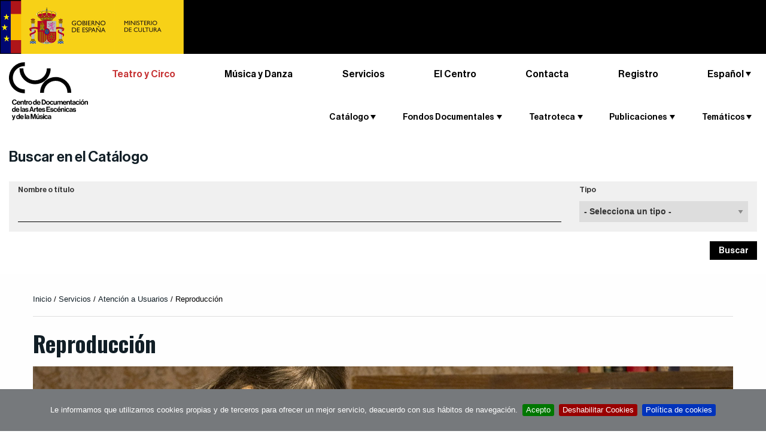

--- FILE ---
content_type: text/html;charset=utf-8
request_url: https://www.teatro.es/es/servicios/atencion-a-usuarios-1/reproduccion?titledoc=Cuando%20la%20vida%20eterna%20se%20acabe&signatura=FOT-799529&set_language=es&tipodoc=4
body_size: 16282
content:

    <!DOCTYPE html>

    <html xmlns="http://www.w3.org/1999/xhtml" lang="es">

    
    
    
    
    


    <head>
        <meta http-equiv="Content-Type" content="text/html; charset=utf-8" />
        
            <base href="https://www.teatro.es/es/servicios/atencion-a-usuarios-1/reproduccion" />
            <!--[if lt IE 7]></base><![endif]-->
        

        
            

                

                
                    <title>Reproducción &mdash; Teatro.es</title>

  
    <link rel="stylesheet" type="text/css" media="screen" href="https://www.teatro.es/portal_css/Plone%20THEME%20Teatro/reset-cachekey-925688f93df13f08b572cf6e3fa9fd54.css" />
    <style type="text/css" media="screen">@import url(https://www.teatro.es/portal_css/Plone%20THEME%20Teatro/base-cachekey-619a9c0d05ca61181f55388d5549a73c.css);</style>
    <link rel="stylesheet" type="text/css" media="screen" href="https://www.teatro.es/portal_css/Plone%20THEME%20Teatro/collective.js.jqueryui.custom.min-cachekey-cc19eb51792dcef6d68ac55a86c45eee.css" />
    <style type="text/css" media="screen">@import url(https://www.teatro.es/portal_css/Plone%20THEME%20Teatro/authoring-cachekey-fd9a9e0253d1cd0adc5dc4676274bfe7.css);</style>
    <link rel="stylesheet" type="text/css" media="screen" href="https://www.teatro.es/portal_css/Plone%20THEME%20Teatro/resourcetinymce.stylesheetstinymce-cachekey-1310609d3abb9e2e4ca5098aaf31de51.css" />
    <link rel="stylesheet" type="text/css" media="print" href="https://www.teatro.es/portal_css/Plone%20THEME%20Teatro/print.css" />
    <style type="text/css" media="screen">@import url(https://www.teatro.es/portal_css/Plone%20THEME%20Teatro/navtree-cachekey-58da8611136fa47ddd9ae42d7d6147a3.css);</style>
    <link rel="stylesheet" type="text/css" media="screen" href="https://www.teatro.es/portal_css/Plone%20THEME%20Teatro/resourceplone.app.discussion.stylesheetsdiscussion-cachekey-d72954fd36c3f2c27b5baeb44c9cca80.css" />
    <link rel="stylesheet" type="text/css" media="screen" href="https://www.teatro.es/portal_css/Plone%20THEME%20Teatro/resourceplone.app.jquerytools.dateinput-cachekey-951433a1f7cbb0da17bd27e53765dc03.css" />
    <link rel="stylesheet" type="text/css" media="screen" href="https://fonts.googleapis.com/css?family=Oswald:400,300,700" />
    <link rel="stylesheet" type="text/css" media="screen" href="https://www.teatro.es/portal_css/Plone%20THEME%20Teatro/resourceplonetheme.teatro.stylesheetsnormalize-cachekey-d9608db5ff331360b2a01ac9c6fb1392.css" />
    <link rel="stylesheet" type="text/css" media="screen" href="https://www.teatro.es/portal_css/Plone%20THEME%20Teatro/++resource++plonetheme.teatro.stylesheets/foundation.min.css" />
    <link rel="stylesheet" type="text/css" media="screen" href="https://www.teatro.es/portal_css/Plone%20THEME%20Teatro/resourceplonetheme.teatro.stylesheetsfoundationfixes2-cachekey-cf59e2673325f8304a409472d378a090.css" />
    <link rel="stylesheet" type="text/css" media="screen" href="https://www.teatro.es/portal_css/Plone%20THEME%20Teatro/++resource++plonetheme.teatro.stylesheets/main2.css" />
    <link rel="stylesheet" type="text/css" media="screen" href="https://www.teatro.es/portal_css/Plone%20THEME%20Teatro/++resource++plonetheme.teatro.stylesheets/responsive1.6.css" />
    <style type="text/css">@import url(https://www.teatro.es/portal_css/Plone%20THEME%20Teatro/jquery.cookiebar-cachekey-2f53fb5c724c04fffe218880ef924800.css);</style>

  
  
    <script type="text/javascript" src="https://www.teatro.es/portal_javascripts/Plone%20THEME%20Teatro/jquery-cachekey-bc71cdb147ad8882b9d93a7492602868.js"></script>
    <script type="text/javascript" src="https://www.teatro.es/portal_javascripts/Plone%20THEME%20Teatro/kss-bbb-cachekey-d296a5e3465559a12eeeb1f4661ac73f.js"></script>
    <script type="text/javascript" src="https://www.teatro.es/portal_javascripts/Plone%20THEME%20Teatro/++resource++plonetheme.teatro.javascripts/foundation.min.js"></script>
    <script type="text/javascript" src="https://www.teatro.es/portal_javascripts/Plone%20THEME%20Teatro/jquery.cookiebar.js"></script>


<meta content="text/plain" name="DC.format" /><meta content="Reproduccion" name="DC.type" /><meta content="2013/10/02 - " name="DC.date.valid_range" /><meta content="2024-04-18T15:19:26+01:00" name="DC.date.modified" /><meta content="2013-10-02T10:26:20+01:00" name="DC.date.created" /><meta content="es" name="DC.language" />
                

                
    <link rel="canonical" href="https://www.teatro.es/es/servicios/atencion-a-usuarios-1/reproduccion" />
<script type="text/javascript">
        jQuery(function($){
            if (typeof($.datepicker) != "undefined"){
              $.datepicker.setDefaults(
                jQuery.extend($.datepicker.regional['es'],
                {dateFormat: 'dd/mm/yy'}));
            }
        });
        </script>




    <link rel="search" href="https://www.teatro.es/@@search" title="Buscar en este sitio" />



  <link rel="alternate" href="https://www.teatro.es/en/services/user-assistance-1/reproduccion" hreflang="en" />

  <link rel="alternate" href="https://www.teatro.es/ca/serveis/atencio-als-usuaris-1/reproduccion" hreflang="ca" />

  <link rel="alternate" href="https://www.teatro.es/vl/serveis/atencio-als-usuaris-1/reproduccion" hreflang="vl" />

  <link rel="alternate" href="https://www.teatro.es/eu/zerbitzuak/erabiltzaileentzako-arreta-1/reproduccion" hreflang="eu" />

  <link rel="alternate" href="https://www.teatro.es/gl/servizos/atencion-aos-usuarios-1/reproduccion" hreflang="gl" />

<link rel="icon" href="https://cdaem.mcu.es/wp-content/uploads/2020/02/favicon_cdaem-120x120.png" sizes="32x32" />
<link rel="icon" href="https://cdaem.mcu.es/wp-content/uploads/2020/02/favicon_cdaem-285x150.png" sizes="192x192" />
<link rel="apple-touch-icon-precomposed" href="https://cdaem.mcu.es/wp-content/uploads/2020/02/favicon_cdaem-285x150.png" />
<meta name="msapplication-TileImage" content="https://cdaem.mcu.es/wp-content/uploads/2020/02/favicon_cdaem-285x150.png" />

                
                
            
            
            
    <link rel="stylesheet" type="text/css" media="screen" href="https://www.teatro.es/++resource++plonetheme.teatro.stylesheets/swipebox.min.css" />

            
    <script type="text/javascript" src="https://www.teatro.es/++resource++plonetheme.teatro.javascripts/jquery.swipebox.min.js"></script> 

    <script type="text/javascript">
      
      $(document).ready(function() {

		function GetURLParameter(sParam){
		    var sPageURL = window.location.search.substring(1);
		    var sURLVariables = sPageURL.split('&');
		    for (var i = 0; i < sURLVariables.length; i++) 
		    {
		        var sParameterName = sURLVariables[i].split('=');
		        if (sParameterName[0] == sParam) 
		        {
		            return sParameterName[1];
		        }
		    }
		}

        function recarrega(){alert("parent");window.location.reload(true);}
        $('#iframeContenido').load(function(){
          
          if (!$('#form_solicitar_reveal').hasClass("loaded"))
          {
            $('#form_solicitar_reveal').addClass("loaded");
            $('#form_solicitar_reveal').css({
              display: 'none',
              opacity: 1,
              height: 'auto'
            });
            $('.reveal-overlay').css({
              display: 'none',
              'background-color': 'hsla(0, 0%, 4%, 0.45)'
            });
          }
        });

        $("#divContainer").slideUp("fast");
        $(".toogle2").hide();
        $(".toogle").click(function() {
            $(this).hide();
            $("#divContainer").slideToggle("slow");
            return false;
        });
        $(".toogle1").click(function() {
            $(".toogle2").show();
        });
        $(".toogle2").click(function() {
            $(".toogle1").show();
        });

        $('.cdt_modalidad .cdt_titulo strong').css('background-position','0 -59px');
        $('.cdt_modalidad div').hide();
        $('.cdt_modalidad .cdt_titulo strong').click(function() {
            $(this.parentNode).next("div").slideToggle("fast");                                             
            if($(this.parentNode).attr('class').indexOf('cdt_active')>=0){
                $(this).css('background-position','0 -59px');
                $(this.parentNode).removeClass("cdt_active");
            }else{
                $(this.parentNode).toggleClass("cdt_active");
                $(this).css('background-position','0 5px');
            }
            return false;
        });

        $("#radio_tengo_carnet").click(function(){
              $("#carneField").show('slow');
              $("#txt_numcar").prop("disabled", false);
        });

        $("#radio_no_tengo_carnet").click(function(){
              $("#carneField").hide('slow');
              $("#txt_numcar").prop("disabled", true);
        });

        $("#form_solicitud").on("formvalid.zf.abide", function(ev,frm) {
            url_ifr=$("#form_solicitud").attr('data-url')+'/'+$("#sel_tipo").val()
            if ($("#is_entidad:checked").val() == '1')
            {
                url_par='?isEntidad='+$("#is_entidad:checked").val()+'&carne='+$("#txt_numcar").val()+'&form_tipo='+$("#sel_tipo").val()+'&entidad='+$("#txt_entidad").val()
            }else{
                url_par='?isEntidad='+$("#is_entidad").val()+'&carne='+$("#txt_numcar").val()+'&form_tipo='+$("#sel_tipo").val()+'&fullname='+$("#txt_entidad").val()
            }
            var signatura = GetURLParameter('signatura');
            var tipodoc = GetURLParameter('tipodoc');
            var titledoc = GetURLParameter('titledoc');

            if (signatura)
            {
            	url_par=url_par+'&signatura='+signatura;
            }
            if (tipodoc)
            {
            	url_par=url_par+'&tipodoc='+tipodoc;
            }
            if (titledoc)
            {
            	url_par=url_par+'&titledoc='+titledoc;
            }

            $('#iframeContenido').attr('src',url_ifr+url_par)
            $('#form_solicitar_reveal').foundation('open');
        });

        $("#form_solicitud").on("submit", function(ev) {
            ev.preventDefault();
        });


      });
    </script>



            <meta name="viewport" content="width=device-width, initial-scale=1.0">
            <meta name="generator" content="Plone - http://plone.org" />
        
        <link rel="stylesheet" type="text/css" media="screen" href="https://www.teatro.es/enquesta.css?var=2026/01/21 07:04:58.109033 GMT+1" />

<script>
     $(document).ready(function () {
          var lang = document.documentElement.lang.toLowerCase()

          var $cookieAccept = 'Acepto';
          var $cookieDecline = 'Deshabilitar Cookies';
          var $cookieMessage = 'Le informamos que utilizamos cookies propias y de terceros para ofrecer un mejor servicio, deacuerdo con sus hábitos de navegación.';

          if ( lang === "ca" ) {
              $cookieAccept = 'Accepto';
              $cookieDecline = 'Deshabilitar Cookies';
              $cookieMessage = 'L\'informem que utilitzem cookies pròpies i de tercers per oferir un millor servei, d\'acord amb els seus hàbits de navegació.';
          }
          
          if (!$.isFunction($.cookieBar)){
              return
          }

          $.cookieBar({
            policyURL: 'https://www.teatro.es/es/politica-de-cookies-' + lang,
            autoEnable: false,
            acceptButton: true,
            acceptText: $cookieAccept,
            declineButton: true,
            declineText: $cookieDecline,
            expireDays: 60,
            message: $cookieMessage
          });
       });
   </script>
       

            <script>
               $(document).ready(function () {

          if (!$.isFunction($.cookieBar)){
              return
          }

          if($.cookieBar('cookies')){
                (function (i, s, o, g, r, a, m) {
                    i['GoogleAnalyticsObject'] = r;
                    i[r] = i[r] || function () {
                        (i[r].q = i[r].q || []).push(arguments)
                    }, i[r].l = 1 * new Date();
                    a = s.createElement(o),
                        m = s.getElementsByTagName(o)[0];
                    a.async = 1;
                    a.src = g;
                    m.parentNode.insertBefore(a, m)
                })(window, document, 'script', 'https://www.google-analytics.com/analytics.js', 'ga');

                ga('create', 'UA-37763688-7', 'auto');
                ga('set', 'dimension1', 'es');
                ga('send', 'pageview');
}
});
            </script>
        
    </head>

    <body class="template-reproduccion_view portaltype-reproduccion site-Plone section-es subsection-servicios subsection-servicios-atencion-a-usuarios-1 subsection-servicios-atencion-a-usuarios-1-reproduccion icons-on userrole-anonymous" dir="ltr">

        

            <div class="off-canvas position-left" id="offCanvas" data-off-canvas>

                <span class="close-button" aria-label="Close menu" type="button" data-close>
                    <span aria-hidden="true">&times;</span>
                </span>

                <div id="cdt_menu_responsive" class="row shom-for-small-only">
                    <div class="small-12 columns">

                        <section class="top-bar-section-responsive">
                          <h2 class="show-for-sr">Menú principal</h2>
                        

                            <ul class="vertical menu" data-drilldown>
                                <li itemscope="itemscope" class="cdt_menu hide-sm" itemtype="https://www.schema.org/SiteNavigationElement">
                                    <a class="text-noTransform text-red" class="active" href="http://teatro.es">Teatro y Circo</a>
                                </li>
                                <li itemscope="itemscope" class="cdt_menu hide-sm" itemtype="https://www.schema.org/SiteNavigationElement">
                                    <a class="text-noTransform" href="http://musicadanza.es">Música y Danza</a>
                                </li>
                                <li itemscope="itemscope" class="cdt_menu hide-sm" itemtype="https://www.schema.org/SiteNavigationElement">
                                    <a class="text-noTransform" href="http://cdaem.mcu.es/servicios/">Servicios</a>
                                </li>
                                <li itemscope="itemscope" class="cdt_menu hide-sm" itemtype="https://www.schema.org/SiteNavigationElement">
                                    <a class="text-noTransform" href="http://cdaem.mcu.es/el-centro/">El Centro</a>
                                </li>
                                <li itemscope="itemscope" class="cdt_menu hide-sm" itemtype="https://www.schema.org/SiteNavigationElement">
                                    <a class="text-noTransform" href="http://cdaem.mcu.es/contacta/">Contacta</a>
                                </li>
                                <li itemscope="itemscope" class="cdt_menu mb-30  hide-sm" itemtype="https://www.schema.org/SiteNavigationElement">
                                    <a class="text-noTransform" target="_blank" rel="noopener noreferrer" href="http://bibliotecacdt.mcu.es/cgi-bin/koha/opac-memberentry.pl">Registro</a>
                                </li>
                                
                                    <li class="cdt_menu" id="cdt_menu_1">
                                        <a>Catálogo</a>
                                        
                                            <ul class="vertical menu">
                                                
                                                
                                                    
                                                        
                                                            
                                                                
                                                                    <a href="https://www.teatro.es/catalogo-integrado">Catálogo de documentos</a>
                                                                
                                                                
                                                            
                                                            
                                                        
                                                    
                                                
                                                
                                                    
                                                        
                                                            
                                                                
                                                                    <a href="https://www.teatro.es/estrenos-teatro">Estrenos</a>
                                                                
                                                                
                                                            
                                                            
                                                        
                                                    
                                                
                                                
                                                    
                                                        
                                                            
                                                                
                                                                    <a href="https://www.teatro.es/profesionales">Profesionales</a>
                                                                
                                                                
                                                            
                                                            
                                                        
                                                    
                                                
                                                
                                                    
                                                        
                                                            
                                                                
                                                                    <a href="https://www.teatro.es/guiarte">Guía de las artes escénicas</a>
                                                                
                                                                
                                                            
                                                            
                                                        
                                                    
                                                
                                                
                                                    
                                                        
                                                            
                                                            
                                                                
                                                                
                                                                    <a href="https://www.teatro.es/https://bibliotecacdt.mcu.es">Catálogo de Biblioteca</a>
                                                                
                                                            
                                                        
                                                    
                                                
                                                <li>
                                                    <p class="descript_responsive">Documentos e información sobre artes escénicas compilados en nuestras bases de datos de acceso abierto.</p>
                                                </li>
                                            </ul>
                                        

                                    </li>
                                
                                
                                    <li class="cdt_menu" id="cdt_menu_2">
                                        <a>Fondos Documentales</a>
                                        
                                            <ul class="vertical menu">
                                                
                                                
                                                    
                                                        
                                                            
                                                                
                                                                
                                                                    <a href="https://www.teatro.es/es/fondos-documentales/archivo">Fondos de archivo</a>
                                                                
                                                            
                                                            
                                                        
                                                    
                                                
                                                <li>
                                                    <p class="descript_responsive"></p>
                                                </li>
                                            </ul>
                                        

                                    </li>
                                
                                
                                    <li class="cdt_menu" id="cdt_menu_3">
                                        <a>Teatroteca</a>
                                        
                                            <ul class="vertical menu">
                                                
                                                
                                                    
                                                        
                                                            
                                                            
                                                                
                                                                    <a href="http://teatroteca.teatro.es">Teatroteca</a>
                                                                
                                                                
                                                            
                                                        
                                                    
                                                
                                                <li>
                                                    <p class="descript_responsive">Servicio de préstamo en línea de carácter gratuito que pone a disposición de los usuarios una creciente selección de grabaciones en vídeo de espectáculos. </p>
                                                </li>
                                            </ul>
                                        

                                    </li>
                                
                                
                                    <li class="cdt_menu" id="cdt_menu_4">
                                        <a>Publicaciones</a>
                                        
                                            <ul class="vertical menu">
                                                
                                                
                                                    
                                                        
                                                            
                                                            
                                                                
                                                                
                                                                    <a href="https://www.teatro.es/contenidos2/fuentes-y-recursos-teatro-III1-revistas.pdf">Fuentes y recursos para el estudio del teatro español. III (1). Las revistas teatrales Desde sus orígenes hasta 1899</a>
                                                                
                                                            
                                                        
                                                    
                                                
                                                
                                                    
                                                        
                                                            
                                                            
                                                                
                                                                    <a href="http://teatro.es/contenidos/figuras/index.html">FIGURAS. Entrevistas</a>
                                                                
                                                                
                                                            
                                                        
                                                    
                                                
                                                
                                                    
                                                        
                                                            
                                                            
                                                                
                                                                
                                                                    <a href="https://www.teatro.es/https://www.teatro.es/contenidos/donGalan/donGalanNum14/">Don Galán</a>
                                                                
                                                            
                                                        
                                                    
                                                
                                                
                                                    
                                                        
                                                            
                                                            
                                                                
                                                                
                                                                    <a href="https://www.teatro.es/contenidos2/50_anos_cdt.pdf">50 Años del Centro de Documentación Teatral</a>
                                                                
                                                            
                                                        
                                                    
                                                
                                                
                                                    
                                                        
                                                            
                                                            
                                                                
                                                                    <a href="http://teatro.es/contenidos/arribaElTelon/">Arriba el telón</a>
                                                                
                                                                
                                                            
                                                        
                                                    
                                                
                                                
                                                    
                                                        
                                                            
                                                            
                                                                
                                                                
                                                                    <a href="https://www.teatro.es/https://www.teatro.es/contenidos/CNNTE">Centro Nacional de Nuevas Tendencias Escénicas (1984-1994)</a>
                                                                
                                                            
                                                        
                                                    
                                                
                                                
                                                    
                                                        
                                                            
                                                            
                                                                
                                                                
                                                                    <a href="https://www.teatro.es/https://www.teatro.es/contenidos/documentosParaLaHistoria/Docs1949/index.html">Documentos para la Historia</a>
                                                                
                                                            
                                                        
                                                    
                                                
                                                
                                                    
                                                        
                                                            
                                                                
                                                                
                                                                    <a href="https://www.teatro.es/es/publicaciones/recuerdos-de-un-siglo-de-teatro-1851-1955">Recuerdos de un siglo de teatro</a>
                                                                
                                                            
                                                            
                                                        
                                                    
                                                
                                                
                                                    
                                                        
                                                            
                                                            
                                                                
                                                                
                                                                    <a href="https://www.teatro.es//quiosco">Actualidad</a>
                                                                
                                                            
                                                        
                                                    
                                                
                                                
                                                    
                                                        
                                                            
                                                            
                                                                
                                                                
                                                                    <a href="https://www.teatro.es//efemerides">Efemérides</a>
                                                                
                                                            
                                                        
                                                    
                                                
                                                
                                                    
                                                        
                                                            
                                                                
                                                                
                                                                    <a href="https://www.teatro.es/es/publicaciones/rde">RDE · Revista Digital de la Escena</a>
                                                                
                                                            
                                                            
                                                        
                                                    
                                                
                                                
                                                    
                                                        
                                                            
                                                                
                                                                
                                                                    <a href="https://www.teatro.es/es/publicaciones/colecciones-digitales">Colecciones digitales</a>
                                                                
                                                            
                                                            
                                                        
                                                    
                                                
                                                
                                                    
                                                        
                                                            
                                                            
                                                                
                                                                
                                                                    <a href="https://www.teatro.es/https://www.teatro.es/contenidos2/indices-las-puertas-del-drama">Las puertas del drama. Índices</a>
                                                                
                                                            
                                                        
                                                    
                                                
                                                <li>
                                                    <p class="descript_responsive">La labor editorial del CDT, avalada por más de cincuenta publicaciones. Te ofrecemos aquí algunas muestras para que puedas consultarlas on line</p>
                                                </li>
                                            </ul>
                                        

                                    </li>
                                
                                
                                    <li class="cdt_menu" id="cdt_menu_5">
                                        <a>Temáticos</a>
                                        
                                            <ul class="vertical menu">
                                                
                                                
                                                    
                                                        
                                                            
                                                                
                                                                
                                                                    <a href="https://www.teatro.es/es/tematicos/teatro-en-el-aula">Teatro en el aula</a>
                                                                
                                                            
                                                            
                                                        
                                                    
                                                
                                                
                                                    
                                                        
                                                            
                                                                
                                                                
                                                                    <a href="https://www.teatro.es/es/tematicos/teatro-para-ti">Teatro para ti</a>
                                                                
                                                            
                                                            
                                                        
                                                    
                                                
                                                
                                                    
                                                        
                                                            
                                                            
                                                                
                                                                    <a href="http://cdaem.mcu.es/teatro-independiente/">Teatro Independiente</a>
                                                                
                                                                
                                                            
                                                        
                                                    
                                                
                                                <li>
                                                    <p class="descript_responsive">Diversos productos destinados a ayudarte en el aula, en el estudio o en el trabajo</p>
                                                </li>
                                            </ul>
                                        

                                    </li>
                                
                            </ul>
                        </section>

                    </div>
                </div>

            </div>
            <div class="off-canvas-content" data-off-canvas-content>
                <div id="portal-wrapper">

                    <div id="portal-top">
                        <div class="logo-top bg-black no-overflow ">
	<a href="https://www.cultura.gob.es/portada.html">
		<img class="logoINAEM" alt="INAEM." src="/Logo Ministerio Cultura.png" />
	</a>
</div>
<div id="portal-header" class="py-7">
	<button type="button" id="buttonMenuResponsive" class="hide-for-large-up bg-none" data-toggle="offCanvas"><span class="picto-menu"></span><span class="show-for-sr">Ver menú</span></button>
	
	
<div id="portal-searchbox" class="hide">  </div>

  
    <div id="portal-languageselector-mobile" class="hide-sm">

        

          <ul class="dropdown menu text-right" data-dropdown-menu data-options="disableHover:true;clickOpen:true">
            <li>
              
                
                  
                
              
              
                
                  
                
              
              
                
                  
                
              
              
                
                  
                
              
              
                
                  <a class="name">Español</a>
                
              
              
                
                  
                
              

              <ul id="hover2" role="listbox" class="f-dropdown menu-dropdown menu">
                
                  
                    <li class="language-eu">
                      
                        
                          
                            
                            

                            <a href="https://www.teatro.es/eu/zerbitzuak/erabiltzaileentzako-arreta-1/reproduccion?titledoc=Cuando%20la%20vida%20eterna%20se%20acabe&amp;signatura=FOT-799529&amp;set_language=eu&amp;tipodoc=4" lang="eu" hreflang="eu" data-value="Euskara" title="Euskara">Euskara
                            </a>
                          
                        
                      
                    </li>
                  
                
                
                  
                    <li class="language-ca">
                      
                        
                          
                            
                            

                            <a href="https://www.teatro.es/ca/serveis/atencio-als-usuaris-1/reproduccion?titledoc=Cuando%20la%20vida%20eterna%20se%20acabe&amp;signatura=FOT-799529&amp;set_language=ca&amp;tipodoc=4" lang="ca" hreflang="ca" data-value="Català" title="Català">Català
                            </a>
                          
                        
                      
                    </li>
                  
                
                
                  
                    <li class="language-en">
                      
                        
                          
                            
                            

                            <a href="https://www.teatro.es/en/services/user-assistance-1/reproduccion?titledoc=Cuando%20la%20vida%20eterna%20se%20acabe&amp;signatura=FOT-799529&amp;set_language=en&amp;tipodoc=4" lang="en" hreflang="en" data-value="English" title="English">English
                            </a>
                          
                        
                      
                    </li>
                  
                
                
                  
                    <li class="language-gl">
                      
                        
                          
                            
                            

                            <a href="https://www.teatro.es/gl/servizos/atencion-aos-usuarios-1/reproduccion?titledoc=Cuando%20la%20vida%20eterna%20se%20acabe&amp;signatura=FOT-799529&amp;set_language=gl&amp;tipodoc=4" lang="gl" hreflang="gl" data-value="Galego" title="Galego">Galego
                            </a>
                          
                        
                      
                    </li>
                  
                
                
                  
                    
                  
                
                
                  
                    <li class="language-vl">
                      
                        
                          
                            
                            

                            <a href="https://www.teatro.es/vl/serveis/atencio-als-usuaris-1/reproduccion?titledoc=Cuando%20la%20vida%20eterna%20se%20acabe&amp;signatura=FOT-799529&amp;set_language=vl&amp;tipodoc=4" lang="vl" hreflang="vl" data-value="Valencià" title="Valencià">Valencià
                            </a>
                          
                        
                      
                    </li>
                  
                
              </ul>
            </li>
          </ul>

        
      </div>


	 
</div>

    <div class="row expanded mx-xl-40 display-lg-flex">

        <div class="medium-12 large-2 columns logo">
            <div class="smalltextcenter">    
                <a id="portal-logo" title="Centro de Documentación de las Artes Escénicas y de la Música" accesskey="1" href="http://cdaem.mcu.es">
                    <img src="++resource++plonetheme.teatro.images/logo-cdaem.svg" width="138" height="101" alt="Centro de Documentación de las Artes Escénicas y de la Música." /></a>
            </div>
        </div>

        <nav class="small-12 large-10 columns mb-30 flex-lg-grow">
            <!-- Menú CDAEM -->
            
                <ul class="menuCDAEM menuCDAEM__list">
                    <li itemscope="itemscope" itemtype="https://www.schema.org/SiteNavigationElement">
                        <a class="active" href="//teatro.es">Teatro y Circo</a>
                    </li>
                    <li itemscope="itemscope" itemtype="https://www.schema.org/SiteNavigationElement">
                        <a href="//musicadanza.es">Música y Danza</a>
                    </li>
                    <li itemscope="itemscope" itemtype="https://www.schema.org/SiteNavigationElement">
                        <a href="//cdaem.mcu.es/servicios/">Servicios</a>
                    </li>
                    <li itemscope="itemscope" itemtype="https://www.schema.org/SiteNavigationElement" class="pos-relative">
                        <a href="https://cdaem.mcu.es/cdaem/">El Centro</a>

                        <!-- Menú principal -->
                        <div id="cdt_menu" class=" hide-for-small-only hide-for-medium-only">                    
            
                            <nav class="top-bar-section-manual">
                    
                                <ul>
                        
                                    
                                        <li class="cdt_menu" id="cdt_menu_1">
                                            <a class="pos-triangle item-dropdown">Catálogo</a>

                                            <div class="dropdown content" id="drop_1">
                                                                
      
                                                        <ul class="items-section-ul items-section-ul">
                                                            
                                                                
                                                                    <li>
                                                                        
                                                                            
                                                                                <a href="https://www.teatro.es/catalogo-integrado">Catálogo de documentos</a>
                                                                            
                                                                            
                                                                        
                                                                        
                                                                    </li>
                                                                
                                                            
                                                            
                                                                
                                                                    <li>
                                                                        
                                                                            
                                                                                <a href="https://www.teatro.es/estrenos-teatro">Estrenos</a>
                                                                            
                                                                            
                                                                        
                                                                        
                                                                    </li>
                                                                
                                                            
                                                            
                                                                
                                                                    <li>
                                                                        
                                                                            
                                                                                <a href="https://www.teatro.es/profesionales">Profesionales</a>
                                                                            
                                                                            
                                                                        
                                                                        
                                                                    </li>
                                                                
                                                            
                                                            
                                                                
                                                                    <li>
                                                                        
                                                                            
                                                                                <a href="https://www.teatro.es/guiarte">Guía de las artes escénicas</a>
                                                                            
                                                                            
                                                                        
                                                                        
                                                                    </li>
                                                                
                                                            
                                                            
                                                                
                                                                    <li>
                                                                        
                                                                        
                                                                            
                                                                                <a href="https://bibliotecacdt.mcu.es">Catálogo de Biblioteca</a>
                                                                            
                                                                            
                                                                        
                                                                    </li>
                                                                
                                                            
                                                        </ul>
                                            </div>
                                        </li>
                                    
                                    
                                        <li class="cdt_menu" id="cdt_menu_2">
                                            <a class="pos-triangle item-dropdown">Fondos Documentales</a>

                                            <div class="dropdown content" id="drop_2">
                                                                
      
                                                        <ul class="items-section-ul items-section-ul">
                                                            
                                                                
                                                                    <li>
                                                                        
                                                                            
                                                                            
                                                                                <a href="https://www.teatro.es/es/fondos-documentales/archivo">Fondos de archivo</a>
                                                                            
                                                                        
                                                                        
                                                                    </li>
                                                                
                                                            
                                                        </ul>
                                            </div>
                                        </li>
                                    
                                    
                                        <li class="cdt_menu" id="cdt_menu_3">
                                            <a class="pos-triangle item-dropdown">Teatroteca</a>

                                            <div class="dropdown content" id="drop_3">
                                                                
      
                                                        <ul class="items-section-ul items-section-ul">
                                                            
                                                                
                                                                    <li>
                                                                        
                                                                        
                                                                            
                                                                                <a href="http://teatroteca.teatro.es">Teatroteca</a>
                                                                            
                                                                            
                                                                        
                                                                    </li>
                                                                
                                                            
                                                        </ul>
                                            </div>
                                        </li>
                                    
                                    
                                        <li class="cdt_menu" id="cdt_menu_4">
                                            <a class="pos-triangle item-dropdown">Publicaciones</a>

                                            <div class="dropdown content" id="drop_4">
                                                                
      
                                                        <ul class="items-section-ul items-section-ul">
                                                            
                                                                
                                                                    <li>
                                                                        
                                                                        
                                                                            
                                                                            
                                                                                <a href="https://www.teatro.es/contenidos2/fuentes-y-recursos-teatro-III1-revistas.pdf">Fuentes y recursos para el estudio del teatro español. III (1). Las revistas teatrales Desde sus orígenes hasta 1899</a>
                                                                            
                                                                        
                                                                    </li>
                                                                
                                                            
                                                            
                                                                
                                                                    <li>
                                                                        
                                                                        
                                                                            
                                                                                <a href="http://teatro.es/contenidos/figuras/index.html">FIGURAS. Entrevistas</a>
                                                                            
                                                                            
                                                                        
                                                                    </li>
                                                                
                                                            
                                                            
                                                                
                                                                    <li>
                                                                        
                                                                        
                                                                            
                                                                                <a href="https://www.teatro.es/contenidos/donGalan/donGalanNum14/">Don Galán</a>
                                                                            
                                                                            
                                                                        
                                                                    </li>
                                                                
                                                            
                                                            
                                                                
                                                                    <li>
                                                                        
                                                                        
                                                                            
                                                                            
                                                                                <a href="https://www.teatro.es/contenidos2/50_anos_cdt.pdf">50 Años del Centro de Documentación Teatral</a>
                                                                            
                                                                        
                                                                    </li>
                                                                
                                                            
                                                            
                                                                
                                                                    <li>
                                                                        
                                                                        
                                                                            
                                                                                <a href="http://teatro.es/contenidos/arribaElTelon/">Arriba el telón</a>
                                                                            
                                                                            
                                                                        
                                                                    </li>
                                                                
                                                            
                                                            
                                                                
                                                                    <li>
                                                                        
                                                                        
                                                                            
                                                                                <a href="https://www.teatro.es/contenidos/CNNTE">Centro Nacional de Nuevas Tendencias Escénicas (1984-1994)</a>
                                                                            
                                                                            
                                                                        
                                                                    </li>
                                                                
                                                            
                                                            
                                                                
                                                                    <li>
                                                                        
                                                                        
                                                                            
                                                                                <a href="https://www.teatro.es/contenidos/documentosParaLaHistoria/Docs1949/index.html">Documentos para la Historia</a>
                                                                            
                                                                            
                                                                        
                                                                    </li>
                                                                
                                                            
                                                            
                                                                
                                                                    <li>
                                                                        
                                                                            
                                                                            
                                                                                <a href="https://www.teatro.es/es/publicaciones/recuerdos-de-un-siglo-de-teatro-1851-1955">Recuerdos de un siglo de teatro</a>
                                                                            
                                                                        
                                                                        
                                                                    </li>
                                                                
                                                            
                                                            
                                                                
                                                                    <li>
                                                                        
                                                                        
                                                                            
                                                                            
                                                                                <a href="https://www.teatro.es//quiosco">Actualidad</a>
                                                                            
                                                                        
                                                                    </li>
                                                                
                                                            
                                                            
                                                                
                                                                    <li>
                                                                        
                                                                        
                                                                            
                                                                            
                                                                                <a href="https://www.teatro.es//efemerides">Efemérides</a>
                                                                            
                                                                        
                                                                    </li>
                                                                
                                                            
                                                            
                                                                
                                                                    <li>
                                                                        
                                                                            
                                                                            
                                                                                <a href="https://www.teatro.es/es/publicaciones/rde">RDE · Revista Digital de la Escena</a>
                                                                            
                                                                        
                                                                        
                                                                    </li>
                                                                
                                                            
                                                            
                                                                
                                                                    <li>
                                                                        
                                                                            
                                                                            
                                                                                <a href="https://www.teatro.es/es/publicaciones/colecciones-digitales">Colecciones digitales</a>
                                                                            
                                                                        
                                                                        
                                                                    </li>
                                                                
                                                            
                                                            
                                                                
                                                                    <li>
                                                                        
                                                                        
                                                                            
                                                                                <a href="https://www.teatro.es/contenidos2/indices-las-puertas-del-drama">Las puertas del drama. Índices</a>
                                                                            
                                                                            
                                                                        
                                                                    </li>
                                                                
                                                            
                                                        </ul>
                                            </div>
                                        </li>
                                    
                                    
                                        <li class="cdt_menu" id="cdt_menu_5">
                                            <a class="pos-triangle item-dropdown">Temáticos</a>

                                            <div class="dropdown content" id="drop_5">
                                                                
      
                                                        <ul class="items-section-ul items-section-ul">
                                                            
                                                                
                                                                    <li>
                                                                        
                                                                            
                                                                            
                                                                                <a href="https://www.teatro.es/es/tematicos/teatro-en-el-aula">Teatro en el aula</a>
                                                                            
                                                                        
                                                                        
                                                                    </li>
                                                                
                                                            
                                                            
                                                                
                                                                    <li>
                                                                        
                                                                            
                                                                            
                                                                                <a href="https://www.teatro.es/es/tematicos/teatro-para-ti">Teatro para ti</a>
                                                                            
                                                                        
                                                                        
                                                                    </li>
                                                                
                                                            
                                                            
                                                                
                                                                    <li>
                                                                        
                                                                        
                                                                            
                                                                                <a href="http://cdaem.mcu.es/teatro-independiente/">Teatro Independiente</a>
                                                                            
                                                                            
                                                                        
                                                                    </li>
                                                                
                                                            
                                                        </ul>
                                            </div>
                                        </li>
                                    
                                </ul>
                            </nav>
                        </div>
                    </li>
                    <li itemscope="itemscope" itemtype="https://www.schema.org/SiteNavigationElement">
                        <a href="https://cdaem.mcu.es/contacta/">Contacta</a>
                    </li>
                    <li itemscope="itemscope" itemtype="https://www.schema.org/SiteNavigationElement">
                        <a target="_blank" rel="noopener noreferrer" class="" href="https://bibliotecacdt.mcu.es/cgi-bin/koha/opac-memberentry.pl">Registro</a>
                    </li>
    
                    <!-- Selector d'idioma -->
                    
                    
                        <li id="portal-languageselector" class="dropdown menu" data-dropdown-menu>
                            
    
                                
                                    
                                    
                                    
                                
                                
                                    
                                    
                                    
                                
                                
                                    
                                    
                                    
                                
                                
                                    
                                    
                                    
                                
                                
                                    
                                    <a class="name pos-triangle" href="#" role="button">Español</a>
                                    
                                
                                
                                    
                                    
                                    
                                
                                <ul id="dropIdiomes" role="listbox" class="menu submenu vertical is-dropdown-submenu">
                                    
                                    
                                        <li class="language-eu">
                                        
                                            
                                            
                                                
                                                
    
                                                <a href="https://www.teatro.es/eu/zerbitzuak/erabiltzaileentzako-arreta-1/reproduccion?titledoc=Cuando%20la%20vida%20eterna%20se%20acabe&amp;signatura=FOT-799529&amp;set_language=eu&amp;tipodoc=4" lang="eu" hreflang="eu" data-value="Euskara" title="Euskara">Euskara
                                                </a>
                                            
                                            
                                        
                                        </li>
                                    
                                    
                                    
                                    
                                        <li class="language-ca">
                                        
                                            
                                            
                                                
                                                
    
                                                <a href="https://www.teatro.es/ca/serveis/atencio-als-usuaris-1/reproduccion?titledoc=Cuando%20la%20vida%20eterna%20se%20acabe&amp;signatura=FOT-799529&amp;set_language=ca&amp;tipodoc=4" lang="ca" hreflang="ca" data-value="Català" title="Català">Català
                                                </a>
                                            
                                            
                                        
                                        </li>
                                    
                                    
                                    
                                    
                                        <li class="language-en">
                                        
                                            
                                            
                                                
                                                
    
                                                <a href="https://www.teatro.es/en/services/user-assistance-1/reproduccion?titledoc=Cuando%20la%20vida%20eterna%20se%20acabe&amp;signatura=FOT-799529&amp;set_language=en&amp;tipodoc=4" lang="en" hreflang="en" data-value="English" title="English">English
                                                </a>
                                            
                                            
                                        
                                        </li>
                                    
                                    
                                    
                                    
                                        <li class="language-gl">
                                        
                                            
                                            
                                                
                                                
    
                                                <a href="https://www.teatro.es/gl/servizos/atencion-aos-usuarios-1/reproduccion?titledoc=Cuando%20la%20vida%20eterna%20se%20acabe&amp;signatura=FOT-799529&amp;set_language=gl&amp;tipodoc=4" lang="gl" hreflang="gl" data-value="Galego" title="Galego">Galego
                                                </a>
                                            
                                            
                                        
                                        </li>
                                    
                                    
                                    
                                    
                                        
                                    
                                    
                                    
                                    
                                        <li class="language-vl">
                                        
                                            
                                            
                                                
                                                
    
                                                <a href="https://www.teatro.es/vl/serveis/atencio-als-usuaris-1/reproduccion?titledoc=Cuando%20la%20vida%20eterna%20se%20acabe&amp;signatura=FOT-799529&amp;set_language=vl&amp;tipodoc=4" lang="vl" hreflang="vl" data-value="Valencià" title="Valencià">Valencià
                                                </a>
                                            
                                            
                                        
                                        </li>
                                    
                                    
                                </ul>                        
    
                            
                        </li>
    
                    
                </ul>

 
             
        </nav>

    
    </div>

    <!-- filtre base de dades -->
    <section id="buscar-catalogo" class="row expanded mx-xl-40">
        <div class="columns">

            <h2 class="buscarCatalogo__title pos-triangle"><a class="display-block" role="button" href="#formPortada">Buscar en el Catálogo</a></h2>

            <div class="textwidget custom-html-widget">

                <form method="POST" id="formPortada" class=" hide-for-small-only" action="https://www.teatro.es/guiarte#form">

                    <input type="hidden" name="form_portada" value="1" />

                    <div class="row expanded bg-light">

                        <div class="columns medium-9">
                            <label class="display_block" for="formPortadaInput">Nombre o título</label>
                            <input id="formPortadaInput" type="search" name="CDTbw_searchform_entidades_texto" class="form-control pl-0">                            
                        </div>

                        <div class="columns medium-3">
                            <input type="hidden" id="CDTbw_searchform_tipobuscador" name="CDTbw_searchform_entidades_tipobuscador" value="simple" />
                            <label class="display_block" for="formPortadaSelect">Tipo</label>

                            <select name="formPortadaSelect" class="form-control" id="formPortadaSelect">
                                <option selected="selected" value="-1"> - <span>Selecciona un tipo</span> - </option>


                                <option data-name="CDTbw_searchform_entidades_texto" data-search="CDTbw_searchform_entidades_tipobuscador" data-rel="https://www.teatro.es/guiarte#form">Entitades</option>

                                <option data-name="CDTbw_searchform_estrenos_texto" data-search="CDTbw_searchform_estrenos_tipobuscador" data-rel="https://www.teatro.es/estrenos-teatro#form">Estrenos</option>

                                <option data-name="CDTbw_searchform_profesionales_texto" data-search="CDTbw_searchform_profesionales_tipobuscador" data-rel="https://www.teatro.es/profesionales#form">Profesionales</option>

                                <option data-name="CDTbw_searchform_documentos_texto" data-search="CDTbw_searchform_documentos_tipobuscador" data-select="CDTbw_searchform_documentos_tipo2" data-rel="/catalogo-integrado" value="/catalogo-integrado">Catálogo de Documentos</option>
                                <option data-name="CDTbw_searchform_documentos_texto" data-search="CDTbw_searchform_documentos_tipobuscador" data-select="CDTbw_searchform_documentos_tipo2" data-rel="https://bibliotecacdt.mcu.es" value="https://bibliotecacdt.mcu.es">Catálogo de Biblioteca</option>

                            </select>
                        </div>

                    </div>

                    <div class="row expanded text-right">
                        <input id="submitButtonPortada" type="submit" class="button-buscar" value="Buscar" />
                    </div>

                </form>

            </div>
        </div>

        <script>
            $(document).ready(function () {
                estiraMenu()

                $('.buscarCatalogo__title a').click(function (e) { 
                    e.preventDefault();
                    $('#formPortada').toggleClass('hide-for-small-only');
                });                
                
                $("#formPortadaSelect").change(function () {
                    $(this).removeClass("fieldRequired2");
                    $("option:selected", this).each(function () {
                        var rel = $(this).attr("data-rel");
                        $("#formPortada").attr("action", $(this).attr("data-rel"));

                        if ($(this).attr("data-select")) {
                            $("#formPortadaSelect").attr("name", $(this).attr("data-select"));
                        }
                        $("#formPortadaInput").attr("name", $(this).attr("data-name"));
                        $("#CDTbw_searchform_tipobuscador").attr("name", $(this).attr(
                            "data-search"));

                        if (rel == 'https://bibliotecacdt.mcu.es') {
                            $("#formPortada").attr("action", 'https://bibliotecacdt.mcu.es/cgi-bin/koha/opac-search.pl');
                            $("#formPortadaInput").attr("name", 'q');
                        }
                    });

                });

                $('#submitButtonPortada').click(function () {
                    if ($('#formPortadaSelect').val() == '-1') {
                        $('#formPortadaSelect').addClass("fieldRequired2");
                        $(this).removeClass("submitting");
                        alert("Selecciona un tipo para realizar la búsqueda");
                        return false;
                    }
                });

                $('.top-bar-section-manual li a').click(function (event) {
                    $("div.dropdown").removeClass("open");
                    $(".top-bar-section-manual li a").removeClass("open");
                    $(this).parent().find("div.dropdown").addClass("open");
                    $(this).addClass("open");
                    event.stopPropagation();
                });

                $('html').click(function () {
                    $("div.dropdown").removeClass("open");
                    $(".top-bar-section-manual li a").removeClass("open");
                });

            });

            $(window).on('resize', function(){
                estiraMenu();
            });

            function estiraMenu() {
                var segonMenu = $('#cdt_menu'),
                ampladaMenu = Math.round($(window).width() - segonMenu.offset().left),
                newWidth = '';                    
                
                if( $(window).width() > 1312) {
                    ampladaMenu = ampladaMenu - 60;
                } else {
                    ampladaMenu = ampladaMenu - 20;
                }
            
                segonMenu.css('width', ampladaMenu);
            }
        </script>


    </section>




                    </div>
                    
                    
                    <div id="portal-columns" class="row">

                        
                            
                                
                            
                        

                        <div id="portal-column-content" class="large-12 columns">

                            
                                <div id="viewlet-above-content"><div id="portal-breadcrumbs">

    <span id="breadcrumbs-you-are-here">Usted está aquí:</span>
    <span id="breadcrumbs-home">
        <a href="https://www.teatro.es">Inicio</a>
        <span class="breadcrumbSeparator">
            /
            
        </span>
    </span>
    <span id="breadcrumbs-1" dir="ltr">
        
            <a href="https://www.teatro.es/es">es</a>
            <span class="breadcrumbSeparator">
                /
                
            </span>
            
         
    </span>
    <span id="breadcrumbs-2" dir="ltr">
        
            <a href="https://www.teatro.es/es/servicios">Servicios</a>
            <span class="breadcrumbSeparator">
                /
                
            </span>
            
         
    </span>
    <span id="breadcrumbs-3" dir="ltr">
        
            <a href="https://www.teatro.es/es/servicios/atencion-a-usuarios-1">Atención a Usuarios</a>
            <span class="breadcrumbSeparator">
                /
                
            </span>
            
         
    </span>
    <span id="breadcrumbs-4" dir="ltr">
        
            
            
            <span id="breadcrumbs-current">Reproducción</span>
         
    </span>

</div>
</div>
                            

                            
                                <div class="">

                                    

                                    

    <dl class="portalMessage info" id="kssPortalMessage" style="display:none">
        <dt>Info</dt>
        <dd></dd>
    </dl>



                                    
                                        <div id="content">

                                            

                                            

                                                <div id="viewlet-above-content-title"></div>
                                                
                                                    
                                                    
            
                <h1 id="parent-fieldname-title" class="documentFirstHeading">
                    Reproducción
                </h1>
            
            
        
                                                
                                                <div id="viewlet-below-content-title">
</div>

                                                
                                                    
                                                    
            
                
            
            
        
                                                

                                                <div id="viewlet-above-content-body"></div>
                                                <div id="content-core">
                                                    
    

        
        <div class="" id="parent-fieldname-text-60fc75203b572b846b7b742a2e38dbe3">
            <p align="left"><img src="https://www.teatro.es/ficheros/fotoReproduccion1.jpg" title="fotoReproduccion1.jpg" height="239" width="635" alt="fotoReproduccion1.jpg" class="image-inline" /></p>
<p><br /> <br /> <span class="tipoNoticia"> <strong>El CDAEM pone a disposición de sus usuarios</strong> </span> los documentos que actualmente se encuentran en sus fondos.</p>
<div class="show" id="lm41">
<p>Acceda al nuestro <strong>servicio de reproducción de documentos</strong> rellenando el siguiente formulario, según las siguientes tarifas. <a class="toogle toogle1 plega">Ver tarífas</a> <a class="toogle toogle2 desplega">Cerrar</a>.</p>
</div>
<div id="divContainer">
<table>
<tbody>
<tr><th>CONCEPTO</th><th>EUROS</th></tr>
<tr>
<td>Fotocopia directa en blanco y negro A 4</td>
<td>0,10 eur.</td>
</tr>
<tr>
<td>Fotocopia directa en blanco y negro A 3</td>
<td>0,15 eur.</td>
</tr>
<tr>
<td>Fotocopia directa color A 4</td>
<td>1,00 eur.</td>
</tr>
<tr>
<td>Fotocopia directa color A 3</td>
<td>1,25 eur.</td>
</tr>
<tr>
<td>Copias a CD (más soporte: 2,00 eur.)</td>
<td>0,10 eur.</td>
</tr>
<tr>
<td>Copias a DVD (más soporte: 2,50 eur.)</td>
<td>0,10 eur.</td>
</tr>
<tr>
<td>Escaneado</td>
<td>1,00 eur.</td>
</tr>
<tr>
<td>Impresión de documentos digitalizados</td>
<td>0,07 eur.</td>
</tr>
<tr>
<td>Fotografías digitalizadas con fines de publicación</td>
<td>30,00 eur.</td>
</tr>
<tr>
<td>Minuto o fracción de vídeo y audio</td>
<td>20,00 eur.</td>
</tr>
</tbody>
</table>
<div class="discreet">Todos los precios incluyen el IVA</div>
</div>
<div> </div>
<div> </div>
            
        </div>
    

        

        <div class="cdt_form">
            <form name="form_solicitud" id="form_solicitud" data-abide novalidate data-url="https://www.teatro.es/es/servicios/atencion-a-usuarios-1/reproduccion">

                <h3>Acceso al servicio de reproducción de fondos</h3>
                <p>Las solicitudes se harán por escrito.</p>
                <p>Para acceder al formulario de solicitud de reproducción, es necesario rellenar los siguientes datos:</p>

                <div class="cdt_form-row">
                  <label for="is_entidad">Selecciona si es persona o entidad *</label>
                </div>
                <div class="row">
                    <div class="medium-6 columns cdt_form-item">                               
                         <label><input type="radio" name="is_entidad" id="is_entidad" class="cdt_radioinput" checked value="None" required /> 
                         Soy una persona</label>
                    </div>
                    <div class="medium-6 columns cdt_form-item">
                         <label><input type="radio" name="is_entidad" id="is_entidad" class="cdt_radioinput" value="1" required /> 
                         Soy una entidad</label>
                    </div>
                </div>

                <div class="row">
                    <div class="medium-12 columns cdt_form-item">
                        <label id="label_1" for="txt_entidad" class="toHide">Nombre y Apellidos *</label>
                        <label id="label_2" for="txt_entidad" style="display:none;" class="toHide">Entidad *</label>
                        <input type="text" name="txt_entidad" id="txt_entidad" required value="" />
                        <span class="form-error cdt_errorform">
                            <span class="email_message">Este campo es obligatorio</span>
                        </span>
                    </div>
                </div>

                <div class="row">
                    <div class="medium-7 columns cdt_form-item cdt_form_radio">
                        <div class="row">
                            <div class="medium-6 columns">
                                <input type="radio" name="radio_carnet" id="radio_no_tengo_carnet" class="cdt_radioinput" required /> 
                                <label for="radio_no_tengo_carnet">No tengo carné del CDAEM</label>
                                <span class="form-error cdt_errorform">
                                    <span class="email_message">Este campo es obligatorio</span>
                                </span>
                            </div>
                            <div class="medium-6 columns">                            
                                <input type="radio" name="radio_carnet" id="radio_tengo_carnet" class="cdt_radioinput" /> 
                                <label for="radio_tengo_carnet">Tengo carné del CDAEM</label>                                                
                                <span class="form-error cdt_errorform">
                                    <span class="email_message">Este campo es obligatorio</span>
                                </span>
                            </div>
                        </div>
                    </div>
                    <div class="medium-5 columns cdt_form-item" style="display: none;" id="carneField">
                        <label for="txt_numcar" class="cdt_numcar">Número de carné</label>
                        <input type="text" name="txt_numcar" id="txt_numcar" required disabled="disabled" />
                        <span class="form-error cdt_errorform">
                            <span class="email_message">Este campo es obligatorio</span>
                        </span>
                    </div>
                </div>



                <div class="row">
                    <div class="medium-6 columns cdt_form-item">
                        <label for="txt_tipo">Tipo de solicitud de Reproducción</label>
                        <select name="sel_tipo" id="sel_tipo" required>
                             <option value="">Seleccione un tipo</option>
                             <option value="solicitar_libro">Libros y revistas</option>
                             <option value="solicitar_foto">Imágenes (uso privado y de investigación)</option>
                             <option value="solicitar_fondo">Fondos para publicaciones</option>
                             <option value="solicitar_fragmento">Fragmentos de vídeo o audio</option>
                        </select>
                        <span class="form-error cdt_errorform">
                            <span class="email_message">Este campo es obligatorio</span>
                        </span>
                    </div>

                </div>

                <div class="row cdt_marcadeagua">
                    <div class="medium-5 columns cdt_botonera">                             
                        <div class="cdt_botones">
                            <span class="cdt_boton cdt_botonprincipal">
                                <input id="submit_form_solicitud" type="submit" value="Acceder al formulario de solicitud" />
                            </span>
                        </div>
                    </div>
                    <div class="medium-7 columns">
                        <p class="cdt_disclaimer">PROTECCIÓN DE DATOS.- A los efectos previstos en el artículo 5 de la Ley Orgánica 15/1999, de 13 de diciembre (B.O.E. del 14-12-1999), de Protección de Datos de Carácter Personal, se le informa de que los datos consignados en el presente modelo serán incorporados a un fichero del que es titular el Ministerio de Cultura. Sus datos serán empleados solamente para atender su solicitud/queja/reclamación sobre/del Área a la que se dirige y no serán cedidos ni usados para otro fin diferente. Respecto de los citados datos podrá ejercitar los derechos de acceso, rectificación y cancelación, en los términos previstos en la indicada Ley Orgánica 15/1999 ante el Centro de Documentación de las Artes Escénicas y de la Música, c/ Torregalindo 10, 28016 Madrid).</p>
                    </div>
                </div>

            </form>

            
        <div class="" id="parent-fieldname-text2-60fc75203b572b846b7b742a2e38dbe3">
            <div class="cdt_modalidades"><a name="modalidades"></a>
<h3>Modalidades</h3>
<div class="cdt_modalidad">
<p class="cdt_titulo"><strong>Reproducciones directas</strong></p>
<div class="cdt_pliegame">
<p>Cualquier usuario del CDAEM puede solicitar la reproducción de hasta el 10% del total de la obra o un artículo completo de una revista si las condiciones de conservación del ejemplar lo permiten. Este límite es aplicable en todos los tipos de reproducción (escaneado o fotografiado).</p>
</div>
</div>
<div class="cdt_modalidad">
<p class="cdt_titulo"><strong>Impresión de documentos digitalizados</strong></p>
<div class="cdt_pliegame">
<p>Se podrán imprimir hasta un máximo de 50 copias de las imágenes ubicadas en la red interna del CDAEM (prensa digitalizada, artículos de revistas, fotografías). En el caso de las fotografías, el máximo es de 10 imágenes.</p>
<p><strong>Reproducciones en formato digital</strong></p>
</div>
</div>
<div class="cdt_modalidad">
<div class="cdt_pliegame">
<p>DOCUMENTOS FOTOGRÁFICOS</p>
<p>Se realizarán hasta 10 reproducciones fotográficas como máximo por pedido.</p>
<p>- Reproducciones con fines de docencia, o investigación: Las imágenes se entregarán en formato digital (en memoria USB, CD-Rom o por correo electrónico). Previamente, el usuario rellenará un impreso en el que se comprometerá a no utilizar estas imágenes con otros fines ajenos a la docencia o la investigación.</p>
<p>- Reproducciones para publicación o exposición pública: La publicación de imágenes procedentes de los fondos del CDAEM no podrá exceder el uso de cita. En caso contrario, se requerirá la autorización firmada del propietario de los derechos de autor. El usuario que solicite imágenes en esta modalidad, firmará un impreso en el que se comprometerá a citar tanto su procedencia del CDAEM como al autor de la fotografía.</p>
<p>DOCUMENTOS NO FOTOGRÁFICOS (recortes de prensa, artículos de revistas, etc.)</p>
<p>Estos documentos se entregarán en memoria USB, CD-Rom o en archivo adjunto a un mensaje de correo electrónico.</p>
</div>
</div>
<div class="cdt_modalidad">
<p class="cdt_titulo"><strong>Reproducciones audiovisuales</strong></p>
<div class="cdt_pliegame"> 
<p>Sólo se reproducirán fragmentos de un máximo de tres minutos de las grabaciones producidas por el INAEM. Las reproducciones se podrán solicitar con los siguientes fines:</p>
<ol>
<li>Fines docentes o de investigación</li>
<li>Medios de comunicación (radio y TV por cable) en los casos en que ese fragmento se pueda considerar como cita o información de actualidad (art. 33, del TRLPI)</li>
<li>Publicaciones audiovisuales<ol type="a">
<li>Publicaciones en formato CD-Rom, DVD o similar. Se podrán reproducir fragmentos de grabaciones en publicaciones audiovisuales con finalidad educativa o de investigación.</li>
<li>Difusión a través de Internet: Cuando se trate de publicaciones en Internet y en cualquier otro medio que permita una retransmisión permanente de estas imágenes o fonogramas, en ningún caso el CDAEM cederá los derechos de retransmisión pública.</li>
</ol></li>
</ol>
<p>En cualquier caso, estos fragmentos se entregarán siempre que no se vaya a hacer un uso de los mismos que atente contra el honor de los propietarios de los derechos de autor de la cinta.</p>
</div>
</div>
<div class="cdt_modalidad">
<p class="cdt_titulo"><strong>Reproducciones de registros de bases de datos estadísticas o documentales</strong></p>
<div class="cdt_pliegame">
<p>Se pueden imprimir hasta un máximo de <strong>50 registros</strong>, que se entregarán al usuario impresos en papel o bien digitalizadas, en formato texto, nunca en forma de base de datos.</p>
<p>En los casos en que estos registros contengan información de otros autores, estos recibirán el tratamiento de <strong>citas</strong>, con las correspondientes restricciones, y el usuario que los solicite se comprometerá por escrito a utilizarlos como tales.</p>
</div>
</div>
</div>

<div class="cdt_masinfodonacion cdt_masinforepro"><a name="restricciones"></a>
<h4>Restricciones generales</h4>
<p>Las restricciones y limitaciones para la reproducción de determinados fondos tienen su fundamento en el respeto a la legislación vigente - Ley de Propiedad Intelectual - o en medidas encaminadas a la preservación de la integridad y buen uso de los fondos.</p>
<p>La reproducción de documentos está regulada en España por el Real Decreto Legislativo 1/1996, de 12 de abril (B.O.E. 97/1996 de 22 de Abril de 1996), por medio del cual se aprueba el Texto Refundido sobre la Propiedad Intelectual.</p>
<p>Según el artículo 37 del TRLPI, se podrá llevar a cabo la reproducción cuando ésta se realice con fines de investigación o docencia (párrafo 1). El CDAEM no se responsabiliza del uso que pueda hacerse de las reproducciones en contra de los derechos de autor protegidos por la Ley.</p>
</div>
<div class="cdt_masinfodonacion cdt_masinforepro"><a name="condiciones"></a>
<h4>Condiciones generales</h4>
<ul>
<li>En las ediciones en que se recojan reproducciones parciales de fondos del CDAEM deberá citarse la procedencia de los mismos.
<p>De toda la publicación en la que aparezcan reproducciones de fondos del CDAEM, deberán entregarse 2 ejemplares en la biblioteca del CDAEM.</p>
<p>La autorización para la reproducción de fondos concedida por el CDAEM es válida para una sola edición. Para posteriores reediciones deberá solicitarse nuevamente permiso de publicación.</p>
<p>Toda publicación en la que se reproduzcan fondos del CDAEM podrá ser objeto de inspección previa a la edición si así lo solicita la propia institución.</p>
<p>El CDAEM podrá exigir de la empresa editora el depósito de una caución para garantizar el cumplimiento de la normativa vigente.</p>
</li>
<li>       En las ediciones en que se recojan reproducciones parciales de fondos del CDAEM deberá citarse la procedencia de los mismos. De toda la publicación en la que aparezcan reproducciones de fondos del CDAEM, deberá entregarse 2 ejemplares en la biblioteca del CDAEM.
<p>La autorización para la reproducción de fondos concedida por el CDAEM es válida para una sola edición. Para posteriores reediciones deberá solicitarse nuevamente permiso de publicación.</p>
<p>Toda publicación en la que se reproduzcan fondos del CDAEM podrá ser objeto de inspección previa a la edición si así lo solicita la propia institución. El CDAEM podrá exigir de la empresa editora el depósito de una caución para garantizar el cumplimiento de la normativa vigente.</p>
</li>
</ul>
</div>
            
        </div>
    

        </div>

        <div class="reveal" id="form_solicitar_reveal" data-reveal>
            <iframe id="iframeContenido" width="100%" height="900" src="https://www.teatro.es/es/servicios/atencion-a-usuarios-1/reproduccion/solicitar_libro"></iframe>
            <button class="close-button" data-close aria-label="Close modal" type="button">
                <span aria-hidden="true">&times;</span>
            </button>
        </div>

    

                                                </div>
                                                <div id="viewlet-below-content-body">

    <div class="visualClear"><!-- --></div>

    <div class="documentActions">
        

            <p class="hiddenStructure">Acciones de Documento</p>

            <ul>
                  <li id="document-action-sendto">
                      <a href="https://www.teatro.es/es/servicios/atencion-a-usuarios-1/reproduccion/sendto_form" title="">Enviar</a>
                  </li>
                  <li id="document-action-print">
                      <a href="javascript:this.print();" title="">Imprimir</a>
                  </li>
            </ul>
        

        

    </div>

</div>

                                            
                                        </div>
                                    

                                    
                                </div>
                            

                            <div id="viewlet-below-content">





</div>
                        </div>

                        
                            
                                
                            
                        

                    </div>

                    

                    <div id="portal-footer-wrapper">
                        <div id="portal-footer">

                            <div id="web-map-footer">
                                <div class="row">
                                    <div class="small-12 columns">
                                        <ul class="row small-up-1 medium-up-3 large-up-6">
                                            
                                                <li class="cajaMapa column column-block" id="cajaMapa1">
                                                    <span class="bold">
                                                        <a href="https://www.teatro.es/es/catalogo">Catálogo</a>
                                                    </span>
                                                    <ul class="submenuMapa">
                                                        
                                                            
                                                                <li class="itemSubmenuMapa_1">
                                                                    
                                                                        
                                                                            <a href="https://www.teatro.es/catalogo-integrado">Catálogo de documentos</a>
                                                                        
                                                                        
                                                                    
                                                                    
                                                                </li>
                                                            
                                                        
                                                        
                                                            
                                                                <li class="itemSubmenuMapa_2">
                                                                    
                                                                        
                                                                            <a href="https://www.teatro.es/estrenos-teatro">Estrenos</a>
                                                                        
                                                                        
                                                                    
                                                                    
                                                                </li>
                                                            
                                                        
                                                        
                                                            
                                                                <li class="itemSubmenuMapa_3">
                                                                    
                                                                        
                                                                            <a href="https://www.teatro.es/profesionales">Profesionales</a>
                                                                        
                                                                        
                                                                    
                                                                    
                                                                </li>
                                                            
                                                        
                                                        
                                                            
                                                                <li class="itemSubmenuMapa_4">
                                                                    
                                                                        
                                                                            <a href="https://www.teatro.es/guiarte">Guía de las artes escénicas</a>
                                                                        
                                                                        
                                                                    
                                                                    
                                                                </li>
                                                            
                                                        
                                                        
                                                            
                                                                <li class="itemSubmenuMapa_5">
                                                                    
                                                                    
                                                                        
                                                                        
                                                                            <a href="https://www.teatro.es/https://bibliotecacdt.mcu.es">Catálogo de Biblioteca</a>
                                                                        
                                                                    
                                                                </li>
                                                            
                                                        
                                                    </ul>
                                                </li>
                                            
                                            
                                                <li class="cajaMapa column column-block" id="cajaMapa2">
                                                    <span class="bold">
                                                        <a href="https://www.teatro.es/es/fondos-documentales">Fondos Documentales</a>
                                                    </span>
                                                    <ul class="submenuMapa">
                                                        
                                                            
                                                                <li class="itemSubmenuMapa_1">
                                                                    
                                                                        
                                                                        
                                                                            <a href="https://www.teatro.es/es/fondos-documentales/archivo">Fondos de archivo</a>
                                                                        
                                                                    
                                                                    
                                                                </li>
                                                            
                                                        
                                                    </ul>
                                                </li>
                                            
                                            
                                                <li class="cajaMapa column column-block" id="cajaMapa3">
                                                    <span class="bold">
                                                        <a href="https://www.teatro.es/es/teatroteca">Teatroteca</a>
                                                    </span>
                                                    <ul class="submenuMapa">
                                                        
                                                            
                                                                <li class="itemSubmenuMapa_1">
                                                                    
                                                                    
                                                                        
                                                                            <a href="http://teatroteca.teatro.es">Teatroteca</a>
                                                                        
                                                                        
                                                                    
                                                                </li>
                                                            
                                                        
                                                    </ul>
                                                </li>
                                            
                                            
                                                
                                            
                                            
                                                <li class="cajaMapa column column-block" id="cajaMapa5">
                                                    <span class="bold">
                                                        <a href="https://www.teatro.es/es/tematicos">Temáticos</a>
                                                    </span>
                                                    <ul class="submenuMapa">
                                                        
                                                            
                                                                <li class="itemSubmenuMapa_1">
                                                                    
                                                                        
                                                                        
                                                                            <a href="https://www.teatro.es/es/tematicos/teatro-en-el-aula">Teatro en el aula</a>
                                                                        
                                                                    
                                                                    
                                                                </li>
                                                            
                                                        
                                                        
                                                            
                                                                <li class="itemSubmenuMapa_2">
                                                                    
                                                                        
                                                                        
                                                                            <a href="https://www.teatro.es/es/tematicos/teatro-para-ti">Teatro para ti</a>
                                                                        
                                                                    
                                                                    
                                                                </li>
                                                            
                                                        
                                                        
                                                            
                                                                <li class="itemSubmenuMapa_3">
                                                                    
                                                                    
                                                                        
                                                                            <a href="http://cdaem.mcu.es/teatro-independiente/">Teatro Independiente</a>
                                                                        
                                                                        
                                                                    
                                                                </li>
                                                            
                                                        
                                                    </ul>
                                                </li>
                                            
                                        </ul>
                                        <div class="social">
                                            <div>Síguenos en</div>
                                            <a href="https://www.facebook.com/centro.teatral"><img alt="FaceBook" src="++resource++plonetheme.teatro.images/ico_twitter.png"></a>
                                            <a href="https://twitter.com/cdaem"><img alt="Twitter" src="++resource++plonetheme.teatro.images/ico_facebook.png"></a>
                                            <a href="https://www.instagram.com/_cdaem/?hl=es"><img alt="Instagram" src="++resource++plonetheme.teatro.images/ico_instagram.png"></a>
                                            <a href="https://www.youtube.com/channel/UC0fUK7G74RygYm_GiRvHkPA"><img alt="YouTube" src="++resource++plonetheme.teatro.images/ico_youtube.png"></a>
                                            <a href="https://vimeo.com/documentacionteatral/videos"><img alt="YouTube" src="++resource++plonetheme.teatro.images/ico_altres.png"></a>
                                        </div>
                                    </div>
                                </div>
                            </div>

                            <div class="row smalltextcenter">
                                <div id="cdt_footer">
                                    <div class="medium-6 columns smallEspace">
                                        <a href="https://www.teatro.es">
                                            <img alt="Centro de Documentación de las Artes Escénicas y de la Música" width="135" src="https://www.teatro.es/++resource++plonetheme.teatro.images/centro-documental-teatral-blanc.svg">
                                        </a>
                                        <a target="_blank" href="http://transparencia.gob.es" title="Portal de la transparencia">
                                            <img alt="Logo tranparencia" width="200" src="https://www.teatro.es/logo_transparencia.png">
                                        </a>
                                        <div style="font-size: 0.8rem; padding-top: 6px;">&copy; INAEM &ndash; Centro de
                                            Documentación de las Artes Escénicas y de la Música</div>
                                    </div>
                                    <div class="medium-6 columns text-right smalltextcenter smallEspace">

<div class="enllacos">
<a href="https://www.teatro.es/es/aviso-legal"><span>Condiciones legales</span></a>|
<a target="_blank" href="https://www.culturaydeporte.gob.es/cultura/artesescenicas/proteccion-datos.html"><span>Protección de datos </span></a>|
<a href="https://www.teatro.es/es/politica-de-cookies-es"><span>Política de Cookies</span></a> |
<a href="https://www.teatro.es/es/cdt/contacto"><span>Contacto</span></a> |
<a href="https://www.teatro.es/es/mapa-web"><span>Mapa web</span></a> |
<a target="_blank" href="https://www.culturaydeporte.gob.es/cultura/artesescenicas/quejas-y-sugerencias.html​"><span>Sugerencias INAEM</span></a>
</div>

                                        <div class="semicFooter"><span>Proyecto desarrollado por</span> <a target="_blank" href="http://administracionelectronica.semicinternet.com">Semic</a><br />
                                            <span>Diseño</span>: <a target="_blank" href="http://toma10.com">Toma 10</a> y <a target="_blank" href="http://administracionelectronica.semicinternet.com">Semic</a>
                                        </div>
                                    </div>
                                </div>
                            </div>
                        </div>

                    </div>

                </div>
            </div>

        
        
            <script type="text/javascript">
                $(document).foundation();
            </script>
        

        
            <script>
                $('img').bind('contextmenu', function (e) {
                    return false;
                });
                $("body").on('DOMSubtreeModified', function () {
                    $('img').bind('contextmenu', function (e) {
                        return false;
                    });
                });
            </script>
        
    <script type="text/javascript" src="/_Incapsula_Resource?SWJIYLWA=719d34d31c8e3a6e6fffd425f7e032f3&ns=1&cb=1538937059" async></script></body>

    </html>




--- FILE ---
content_type: text/html;charset=utf-8
request_url: https://www.teatro.es/es/servicios/atencion-a-usuarios-1/reproduccion/solicitar_libro
body_size: 4588
content:

    <!DOCTYPE html>

    <html xmlns="http://www.w3.org/1999/xhtml" lang="es">

    
    
    
    
    


    <head>
        <meta http-equiv="Content-Type" content="text/html; charset=utf-8" />
        
            <base href="https://www.teatro.es/es/servicios/atencion-a-usuarios-1/reproduccion" />
            <!--[if lt IE 7]></base><![endif]-->
        

        
            
            
            
  <link rel="stylesheet" type="text/css" media="screen" href="https://www.teatro.es/++resource++plonetheme.teatro.stylesheets/foundation.min.css" />
  <link rel="stylesheet" type="text/css" media="screen" href="https://www.teatro.es/++resource++plonetheme.teatro.stylesheets/foundationfixes2.css" />
  <link rel="stylesheet" type="text/css" media="screen" href="https://www.teatro.es/++resource++plonetheme.teatro.stylesheets/main.css" />

            
    <script type="text/javascript" src="https://www.teatro.es/jquery.js"></script>
    <script type="text/javascript" src="https://www.teatro.es/++resource++plonetheme.teatro.javascripts/foundation.min.js"></script>    
    <script type="text/javascript" src="https://www.teatro.es/cdt_javascript_form.js?a=092017"></script>
    <script type="text/javascript">
       $(document).ready(function(){
            $('iframe', window.parent.document).css('height',$("#cdt_modal").height()+100);
            changeInputShadow("txt_titulo_libro_o_revista","report_title");
        });
    </script>


            <meta name="viewport" content="width=device-width, initial-scale=1.0">
            <meta name="generator" content="Plone - http://plone.org" />
        
        <link rel="stylesheet" type="text/css" media="screen" href="https://www.teatro.es/enquesta.css?var=2026/01/21 07:04:59.483087 GMT+1" />

<script>
     $(document).ready(function () {
          var lang = document.documentElement.lang.toLowerCase()

          var $cookieAccept = 'Acepto';
          var $cookieDecline = 'Deshabilitar Cookies';
          var $cookieMessage = 'Le informamos que utilizamos cookies propias y de terceros para ofrecer un mejor servicio, deacuerdo con sus hábitos de navegación.';

          if ( lang === "ca" ) {
              $cookieAccept = 'Accepto';
              $cookieDecline = 'Deshabilitar Cookies';
              $cookieMessage = 'L\'informem que utilitzem cookies pròpies i de tercers per oferir un millor servei, d\'acord amb els seus hàbits de navegació.';
          }
          
          if (!$.isFunction($.cookieBar)){
              return
          }

          $.cookieBar({
            policyURL: 'https://www.teatro.es/es/politica-de-cookies-' + lang,
            autoEnable: false,
            acceptButton: true,
            acceptText: $cookieAccept,
            declineButton: true,
            declineText: $cookieDecline,
            expireDays: 60,
            message: $cookieMessage
          });
       });
   </script>
       

            <script>
               $(document).ready(function () {

          if (!$.isFunction($.cookieBar)){
              return
          }

          if($.cookieBar('cookies')){
                (function (i, s, o, g, r, a, m) {
                    i['GoogleAnalyticsObject'] = r;
                    i[r] = i[r] || function () {
                        (i[r].q = i[r].q || []).push(arguments)
                    }, i[r].l = 1 * new Date();
                    a = s.createElement(o),
                        m = s.getElementsByTagName(o)[0];
                    a.async = 1;
                    a.src = g;
                    m.parentNode.insertBefore(a, m)
                })(window, document, 'script', 'https://www.google-analytics.com/analytics.js', 'ga');

                ga('create', 'UA-37763688-7', 'auto');
                ga('set', 'dimension1', 'es');
                ga('send', 'pageview');
}
});
            </script>
        
    </head>

    <body class="template-solicitar_libro portaltype-reproduccion site-Plone section-es subsection-servicios subsection-servicios-atencion-a-usuarios-1 subsection-servicios-atencion-a-usuarios-1-reproduccion icons-on userrole-anonymous" dir="ltr">

        

        <div class="cdt_modal" id="cdt_modal">
            <div class="cdt_modalcontenido">
                <div class="cdt_modaltitulo row">
                    <div class="medium-12 columns">
                         <h3>CDAEM - Solicitar reproducción de libros y revistas</h3>
                         
                    </div>
                </div>
                <div class="cdt_form">
                    <div class="row">
                        <div class="medium-12 columns">
                            <div class="cdt_reproduccion_nombre">
                                 <p><span>Nombre y apellidos</span>: 
                                    <strong></strong></p>
                                 
                            </div>
                            
                        </div>
                    </div>
                    
                    <form name="reproducir_base_form" id="reproducir_base_form" method="POST" data-abide novalidate>
                        
                        <input type="hidden" name="is_entidad" value="None" />
                        <input type="hidden" id="txt_entidad" name="txt_entidad" />
                        <input type="hidden" id="hidden_fullname" name="hidden_fullname" />
                        <input type="hidden" id="hidden_carne" name="hidden_carne" />
                        <input type="hidden" id="sel_tipo" name="sel_tipo" />

                        <input type="hidden" id="report_action" name="report_action" value="Reproduccion" />

                        
                        
                        <input type="hidden" id="report_tipodoc" name="report_tipodoc" value="0" />

                        
                        

                            <div class="row">
                                <div class="medium-12 columns cdt_form-item">
                                    <label for="txt_direccion">Dirección *</label>
                                    
               <input type="text" name="txt_direccion" id="txt_direccion"
                      value="" />
               
                                                                                     
                                </div>
                            </div>


                            <div class="row">
                                <div class="medium-6 columns cdt_form-item">
                                     <label for="txt_telefono">Teléfono *</label>
                                    
               <input type="text" name="txt_telefono" id="txt_telefono"
                      value="" />
               
                                                                                   
                                </div>
                                <div class="medium-6 columns cdt_form-item">
                                     <label for="txt_fax">Fax</label>
                                    
               <input type="text" name="txt_fax" id="txt_fax"
                      value="" />
               
                                                                                   

                                </div>
                            </div>

                            
                                <div class="row">
                                    <div class="medium-6 columns cdt_form-item">
                                         <label for="txt_profesion">Profesión *</label>
                                        
               <input type="text" name="txt_profesion" id="txt_profesion"
                      value="" />
               
                                                                                           
                                    </div>
                                    <div class="medium-6 columns cdt_form-item">
                                        <label for="txt_centro">Centro de trabajo o estudio *</label>
                                        
               <input type="text" name="txt_centro" id="txt_centro"
                      value="" />
               
                                                                                           
                                    </div>
                                </div>
                            
                        
                        <div class="row">
                        <div class="medium-12 columns">

                            
                              <div class="smallmargin">
                                <div class="row">
                                    <div class="medium-6 columns cdt_form-item">
                                       <label for="txt_email">Correo electrónico *</label>
                                       <input type="text" name="txt_email" id="txt_email" required pattern="email" />
                                       <span class="form-error cdt_errorform">Los dos campos de correo son obligatorios</span>
                                    </div>                                  
                                    <div class="medium-6 columns cdt_form-item">
                                       <label for="txt_email2">Ingrese su correo nuevamente *</label>           
                                       <input type="text" name="txt_email2" id="txt_email2" required data-equalto="txt_email" pattern="email" />
                                       <span class="form-error cdt_errorform">
                                          <span class="email_message">Los dos campos de correo no coinciden o no son validos</span>
                                       </span>
                                    </div>
                                    <div class="medium-12 columns">
                                        <em class="cdt_disclaimer">Para poder obtener respuesta es necesario una dirección de correo válida</em>
                                    </div>
                                </div>
                              </div>
                            

                        <fieldset>
                            <legend>Descripción de los documentos</legend>

                            <div class="row">
                                <div class="medium-4 columns cdt_form-item">
                                    <label for="txt_autor">Autor</label>
                                    
               <input type="text" name="txt_autor" id="txt_autor"
                      value="" />
               
                                    
                                </div>
                                <div class="medium-4 columns cdt_form-item">
                                    <label for="txt_titulo_libro_o_revista"><span>Título del libro o revista</span> *</label>
                                    
               <input type="text" name="txt_titulo_libro_o_revista" id="txt_titulo_libro_o_revista"
                      value="" />
               
                                    
                                    <input type="hidden" name="report_title" id="report_title" />
                                </div>
                                <div class="medium-4 columns cdt_form-item">
                                    <label for="txt_titulo_articulo_o_capitulo">Título del artículo o capítulo</label>
                                    
               <input type="text" name="txt_titulo_articulo_o_capitulo" id="txt_titulo_articulo_o_capitulo"
                      value="" />
               
                                    
                                </div>
                            </div>
                            
                            <fieldset>
                                <legend>Datos de edición </legend>

                                <div class="cdt_form-row">
                                    <div class="medium-3 columns cdt_form-item">
                                        <label for="txt_datos_edicion_no">nº</label>
                                        
               <input type="text" name="txt_datos_edicion_no" id="txt_datos_edicion_no"
                      value="" />
               
                                        
                                    </div>
                                    <div class="medium-3 columns cdt_form-item">
                                        <label for="txt_datos_edicion_vol">Vol.</label>
                                        
               <input type="text" name="txt_datos_edicion_vol" id="txt_datos_edicion_vol"
                      value="" />
               
                                        
                                    </div>
                                    <div class="medium-3 columns cdt_form-item">
                                        <label for="txt_datos_edicion_editor">Editor</label>
                                        
               <input type="text" name="txt_datos_edicion_editor" id="txt_datos_edicion_editor"
                      value="" />
               
                                        
                                    </div>
                                    <div class="medium-3 columns cdt_form-item">
                                        <label for="txt_datos_edicion_fecha">Fecha</label>
                                        
               <input type="text" name="txt_datos_edicion_fecha" id="txt_datos_edicion_fecha"
                      value="" />
               
                                        
                                    </div>
                                </div>

                                <div class="row">
                                    <div class="medium-12 columns cdt_form-item">
                                         <label for="txa_datos_edicion_otros">Otros...</label>
                                        
               <textarea name="txa_datos_edicion_otros" id="txa_datos_edicion_otros"
                         rows="5" cols="30" maxlength="2000"/></textarea>
               
                                                                                 
                                    </div>
                                </div>

                            </fieldset>

                            <div class="cdt_form1cols">
                                <div class="cdt_form-row">
                                    <div class="cdt_form-item">
                                        <label for="txt_paginas_a_reproducir">Páginas que desea reproducir</label>
                                        
               <input type="text" name="txt_paginas_a_reproducir" id="txt_paginas_a_reproducir"
                      value="" />
               
                                        
                                    </div>
                                </div>
                            </div>
                        </fieldset>
                        </div>
                        </div>
                        <div class="row">
                            <div class="medium-12 columns cdt_form-item">
                                 <label for="txa_observ"><span>Observaciones</span>. <span class="discreet">Indique si prefiere la reproducción en formato digital o en formato impreso.</span></label>
                                
               <textarea name="txa_observ" id="txa_observ"
                         rows="10" cols="30" maxlength="2000"/></textarea>
               
                                    
                                <p class="cdt_disclaimer">Dispone de un máximo de 2.000 caracteres para enviar su mensaje</p> 
                            </div>
                        </div>

                            <div class="row">
                                <div class="medium-12 columns cdt_form-item">
                                    
                                    <p class="cdt_aceptarcondiciones">
                                        
               <input type="checkbox" name="chk_acepto" id="chk_acepto"
                        class="cdt_radioinput"/>
               
                                         <label for="chk_accept">Acepto las condiciones: El CDAEM se reserva el derecho exclusivo para la concesión de permisos de edición de imágenes y textos procedentes de fondos de su propiedad. En las ediciones en que se recojan reproducciones parciales de fondos del CDAEM deberá citarse la procedencia de los mismos, así como el nombre del autor de la fotografía. De toda publicación en la que aparezcan reproducciones de fondos del CDAEM, deberán entregarse dos ejemplares (libros, revistas, CD-Rom, DVD u otro soporte) en la biblioteca del CDAEM. La autorización para la reproducción de fondos concedida por el CDAEM es válida para una edición exclusivamente (o, en su caso, una única página web). Para posteriores reediciones deberá solicitarse nuevamente permiso de publicación. La autorización concedida para la publicación de imágenes de fondos del CDAEM en cualquiera de los soportes citados en ningún caso tendrá carácter exclusivo.</label></p>
                                         
                                </div>
                            </div>

                            <div class="row cdt_marcadeagua">
                                <div class="medium-5 columns cdt_botonera smallEspace">
                                    <div class="cdt_captcha">
                                        <!-- <p i18n:translate="introduce_los_caracteres_de_la_imagen:">Introduce los caracteres de la imagen:</p> -->
                                        
<script
  src="https://www.google.com/recaptcha/api.js?hl=es&fallback=False&"
  async="async" defer="defer"></script>
<div class="g-recaptcha"
    data-sitekey="6LdqiDAUAAAAAEzyD7jzFayN2_8rIH3e80Bc6tiw"
    data-theme="light"
    data-type="image"
    data-size="normal">
</div>
<noscript>
  <div  style="width: 302px; height: 480px;">
    <div style="width: 302px; height: 422px; position: relative;">
      <div style="width: 302px; height: 422px; position: relative;">
        <iframe
          src="https://www.google.com/recaptcha/api/fallback?k=6LdqiDAUAAAAAEzyD7jzFayN2_8rIH3e80Bc6tiw&hl=es"
          frameborder="0" scrolling="no"
          style="width: 302px; height:422px; border-style: none;">
        </iframe>
      </div>
      <div
        style="border-style: none; bottom: 12px; left: 25px;
               margin: 0px; padding: 0px; right: 25px;
               background: #f9f9f9; border: 1px solid #c1c1c1;
               border-radius: 3px; height: 60px; width: 300px;">
            <textarea
              id="g-recaptcha-response" name="g-recaptcha-response"
              class="g-recaptcha-response"
              style="width: 250px; height: 40px; border: 1px solid #c1c1c1;
                     margin: 10px 25px; padding: 0px; resize: none;"
              value=""></textarea>
      </div>
    </div>
  </div>
</noscript>

                                             
                                    </div>                                
                                    <div class="cdt_botones">
                                        <span class="cdt_boton cdt_botonprincipal">
                                            <input type="submit" id="button_send" name="button_send" value="Enviar" />
                                        </span>
                                        
                                        <span class="cdt_boton">
                                            <input type="reset" value="Limpiar" />
                                        </span>
                                    </div>
                                    <p data-abide-error style="display: none;" class="cdt_errorform">
                                        <i class="fi-alert"></i> <span>Revisa los mensajes de error más arriba</span>
                                    </p>
                                </div>
                                <div class="medium-7 columns">
                                    <p class="cdt_disclaimer">PROTECCIÓN DE DATOS.- A los efectos previstos en el artículo 5 de la Ley Orgánica 15/1999, de 13 de diciembre (B.O.E. del 14-12-1999), de Protección de Datos de Carácter Personal, se le informa de que los datos consignados en el presente modelo serán incorporados a un fichero del que es titular el Ministerio de Cultura. Sus datos serán empleados solamente para atender su solicitud/queja/reclamación sobre/del Área a la que se dirige y no serán cedidos ni usados para otro fin diferente. Respecto de los citados datos podrá ejercitar los derechos de acceso, rectificación y cancelación, en los términos previstos en la indicada Ley Orgánica 15/1999 ante el Centro de Documentación de las Artes Escénicas y de la Música, c/ Torregalindo 10, 28016 Madrid).</p>
                                </div>
                            </div>
                    
                    </form>
                </div>
            </div>
        </div>


        
            <script type="text/javascript">
                $(document).foundation();
            </script>
        

        
            <script>
                $('img').bind('contextmenu', function (e) {
                    return false;
                });
                $("body").on('DOMSubtreeModified', function () {
                    $('img').bind('contextmenu', function (e) {
                        return false;
                    });
                });
            </script>
        
    <script type="text/javascript" src="/_Incapsula_Resource?SWJIYLWA=719d34d31c8e3a6e6fffd425f7e032f3&ns=40&cb=188987425" async></script></body>

    </html>





--- FILE ---
content_type: text/html; charset=utf-8
request_url: https://www.google.com/recaptcha/api2/anchor?ar=1&k=6LdqiDAUAAAAAEzyD7jzFayN2_8rIH3e80Bc6tiw&co=aHR0cHM6Ly93d3cudGVhdHJvLmVzOjQ0Mw..&hl=es&type=image&v=PoyoqOPhxBO7pBk68S4YbpHZ&theme=light&size=normal&anchor-ms=20000&execute-ms=30000&cb=qgal26yy4luq
body_size: 49628
content:
<!DOCTYPE HTML><html dir="ltr" lang="es"><head><meta http-equiv="Content-Type" content="text/html; charset=UTF-8">
<meta http-equiv="X-UA-Compatible" content="IE=edge">
<title>reCAPTCHA</title>
<style type="text/css">
/* cyrillic-ext */
@font-face {
  font-family: 'Roboto';
  font-style: normal;
  font-weight: 400;
  font-stretch: 100%;
  src: url(//fonts.gstatic.com/s/roboto/v48/KFO7CnqEu92Fr1ME7kSn66aGLdTylUAMa3GUBHMdazTgWw.woff2) format('woff2');
  unicode-range: U+0460-052F, U+1C80-1C8A, U+20B4, U+2DE0-2DFF, U+A640-A69F, U+FE2E-FE2F;
}
/* cyrillic */
@font-face {
  font-family: 'Roboto';
  font-style: normal;
  font-weight: 400;
  font-stretch: 100%;
  src: url(//fonts.gstatic.com/s/roboto/v48/KFO7CnqEu92Fr1ME7kSn66aGLdTylUAMa3iUBHMdazTgWw.woff2) format('woff2');
  unicode-range: U+0301, U+0400-045F, U+0490-0491, U+04B0-04B1, U+2116;
}
/* greek-ext */
@font-face {
  font-family: 'Roboto';
  font-style: normal;
  font-weight: 400;
  font-stretch: 100%;
  src: url(//fonts.gstatic.com/s/roboto/v48/KFO7CnqEu92Fr1ME7kSn66aGLdTylUAMa3CUBHMdazTgWw.woff2) format('woff2');
  unicode-range: U+1F00-1FFF;
}
/* greek */
@font-face {
  font-family: 'Roboto';
  font-style: normal;
  font-weight: 400;
  font-stretch: 100%;
  src: url(//fonts.gstatic.com/s/roboto/v48/KFO7CnqEu92Fr1ME7kSn66aGLdTylUAMa3-UBHMdazTgWw.woff2) format('woff2');
  unicode-range: U+0370-0377, U+037A-037F, U+0384-038A, U+038C, U+038E-03A1, U+03A3-03FF;
}
/* math */
@font-face {
  font-family: 'Roboto';
  font-style: normal;
  font-weight: 400;
  font-stretch: 100%;
  src: url(//fonts.gstatic.com/s/roboto/v48/KFO7CnqEu92Fr1ME7kSn66aGLdTylUAMawCUBHMdazTgWw.woff2) format('woff2');
  unicode-range: U+0302-0303, U+0305, U+0307-0308, U+0310, U+0312, U+0315, U+031A, U+0326-0327, U+032C, U+032F-0330, U+0332-0333, U+0338, U+033A, U+0346, U+034D, U+0391-03A1, U+03A3-03A9, U+03B1-03C9, U+03D1, U+03D5-03D6, U+03F0-03F1, U+03F4-03F5, U+2016-2017, U+2034-2038, U+203C, U+2040, U+2043, U+2047, U+2050, U+2057, U+205F, U+2070-2071, U+2074-208E, U+2090-209C, U+20D0-20DC, U+20E1, U+20E5-20EF, U+2100-2112, U+2114-2115, U+2117-2121, U+2123-214F, U+2190, U+2192, U+2194-21AE, U+21B0-21E5, U+21F1-21F2, U+21F4-2211, U+2213-2214, U+2216-22FF, U+2308-230B, U+2310, U+2319, U+231C-2321, U+2336-237A, U+237C, U+2395, U+239B-23B7, U+23D0, U+23DC-23E1, U+2474-2475, U+25AF, U+25B3, U+25B7, U+25BD, U+25C1, U+25CA, U+25CC, U+25FB, U+266D-266F, U+27C0-27FF, U+2900-2AFF, U+2B0E-2B11, U+2B30-2B4C, U+2BFE, U+3030, U+FF5B, U+FF5D, U+1D400-1D7FF, U+1EE00-1EEFF;
}
/* symbols */
@font-face {
  font-family: 'Roboto';
  font-style: normal;
  font-weight: 400;
  font-stretch: 100%;
  src: url(//fonts.gstatic.com/s/roboto/v48/KFO7CnqEu92Fr1ME7kSn66aGLdTylUAMaxKUBHMdazTgWw.woff2) format('woff2');
  unicode-range: U+0001-000C, U+000E-001F, U+007F-009F, U+20DD-20E0, U+20E2-20E4, U+2150-218F, U+2190, U+2192, U+2194-2199, U+21AF, U+21E6-21F0, U+21F3, U+2218-2219, U+2299, U+22C4-22C6, U+2300-243F, U+2440-244A, U+2460-24FF, U+25A0-27BF, U+2800-28FF, U+2921-2922, U+2981, U+29BF, U+29EB, U+2B00-2BFF, U+4DC0-4DFF, U+FFF9-FFFB, U+10140-1018E, U+10190-1019C, U+101A0, U+101D0-101FD, U+102E0-102FB, U+10E60-10E7E, U+1D2C0-1D2D3, U+1D2E0-1D37F, U+1F000-1F0FF, U+1F100-1F1AD, U+1F1E6-1F1FF, U+1F30D-1F30F, U+1F315, U+1F31C, U+1F31E, U+1F320-1F32C, U+1F336, U+1F378, U+1F37D, U+1F382, U+1F393-1F39F, U+1F3A7-1F3A8, U+1F3AC-1F3AF, U+1F3C2, U+1F3C4-1F3C6, U+1F3CA-1F3CE, U+1F3D4-1F3E0, U+1F3ED, U+1F3F1-1F3F3, U+1F3F5-1F3F7, U+1F408, U+1F415, U+1F41F, U+1F426, U+1F43F, U+1F441-1F442, U+1F444, U+1F446-1F449, U+1F44C-1F44E, U+1F453, U+1F46A, U+1F47D, U+1F4A3, U+1F4B0, U+1F4B3, U+1F4B9, U+1F4BB, U+1F4BF, U+1F4C8-1F4CB, U+1F4D6, U+1F4DA, U+1F4DF, U+1F4E3-1F4E6, U+1F4EA-1F4ED, U+1F4F7, U+1F4F9-1F4FB, U+1F4FD-1F4FE, U+1F503, U+1F507-1F50B, U+1F50D, U+1F512-1F513, U+1F53E-1F54A, U+1F54F-1F5FA, U+1F610, U+1F650-1F67F, U+1F687, U+1F68D, U+1F691, U+1F694, U+1F698, U+1F6AD, U+1F6B2, U+1F6B9-1F6BA, U+1F6BC, U+1F6C6-1F6CF, U+1F6D3-1F6D7, U+1F6E0-1F6EA, U+1F6F0-1F6F3, U+1F6F7-1F6FC, U+1F700-1F7FF, U+1F800-1F80B, U+1F810-1F847, U+1F850-1F859, U+1F860-1F887, U+1F890-1F8AD, U+1F8B0-1F8BB, U+1F8C0-1F8C1, U+1F900-1F90B, U+1F93B, U+1F946, U+1F984, U+1F996, U+1F9E9, U+1FA00-1FA6F, U+1FA70-1FA7C, U+1FA80-1FA89, U+1FA8F-1FAC6, U+1FACE-1FADC, U+1FADF-1FAE9, U+1FAF0-1FAF8, U+1FB00-1FBFF;
}
/* vietnamese */
@font-face {
  font-family: 'Roboto';
  font-style: normal;
  font-weight: 400;
  font-stretch: 100%;
  src: url(//fonts.gstatic.com/s/roboto/v48/KFO7CnqEu92Fr1ME7kSn66aGLdTylUAMa3OUBHMdazTgWw.woff2) format('woff2');
  unicode-range: U+0102-0103, U+0110-0111, U+0128-0129, U+0168-0169, U+01A0-01A1, U+01AF-01B0, U+0300-0301, U+0303-0304, U+0308-0309, U+0323, U+0329, U+1EA0-1EF9, U+20AB;
}
/* latin-ext */
@font-face {
  font-family: 'Roboto';
  font-style: normal;
  font-weight: 400;
  font-stretch: 100%;
  src: url(//fonts.gstatic.com/s/roboto/v48/KFO7CnqEu92Fr1ME7kSn66aGLdTylUAMa3KUBHMdazTgWw.woff2) format('woff2');
  unicode-range: U+0100-02BA, U+02BD-02C5, U+02C7-02CC, U+02CE-02D7, U+02DD-02FF, U+0304, U+0308, U+0329, U+1D00-1DBF, U+1E00-1E9F, U+1EF2-1EFF, U+2020, U+20A0-20AB, U+20AD-20C0, U+2113, U+2C60-2C7F, U+A720-A7FF;
}
/* latin */
@font-face {
  font-family: 'Roboto';
  font-style: normal;
  font-weight: 400;
  font-stretch: 100%;
  src: url(//fonts.gstatic.com/s/roboto/v48/KFO7CnqEu92Fr1ME7kSn66aGLdTylUAMa3yUBHMdazQ.woff2) format('woff2');
  unicode-range: U+0000-00FF, U+0131, U+0152-0153, U+02BB-02BC, U+02C6, U+02DA, U+02DC, U+0304, U+0308, U+0329, U+2000-206F, U+20AC, U+2122, U+2191, U+2193, U+2212, U+2215, U+FEFF, U+FFFD;
}
/* cyrillic-ext */
@font-face {
  font-family: 'Roboto';
  font-style: normal;
  font-weight: 500;
  font-stretch: 100%;
  src: url(//fonts.gstatic.com/s/roboto/v48/KFO7CnqEu92Fr1ME7kSn66aGLdTylUAMa3GUBHMdazTgWw.woff2) format('woff2');
  unicode-range: U+0460-052F, U+1C80-1C8A, U+20B4, U+2DE0-2DFF, U+A640-A69F, U+FE2E-FE2F;
}
/* cyrillic */
@font-face {
  font-family: 'Roboto';
  font-style: normal;
  font-weight: 500;
  font-stretch: 100%;
  src: url(//fonts.gstatic.com/s/roboto/v48/KFO7CnqEu92Fr1ME7kSn66aGLdTylUAMa3iUBHMdazTgWw.woff2) format('woff2');
  unicode-range: U+0301, U+0400-045F, U+0490-0491, U+04B0-04B1, U+2116;
}
/* greek-ext */
@font-face {
  font-family: 'Roboto';
  font-style: normal;
  font-weight: 500;
  font-stretch: 100%;
  src: url(//fonts.gstatic.com/s/roboto/v48/KFO7CnqEu92Fr1ME7kSn66aGLdTylUAMa3CUBHMdazTgWw.woff2) format('woff2');
  unicode-range: U+1F00-1FFF;
}
/* greek */
@font-face {
  font-family: 'Roboto';
  font-style: normal;
  font-weight: 500;
  font-stretch: 100%;
  src: url(//fonts.gstatic.com/s/roboto/v48/KFO7CnqEu92Fr1ME7kSn66aGLdTylUAMa3-UBHMdazTgWw.woff2) format('woff2');
  unicode-range: U+0370-0377, U+037A-037F, U+0384-038A, U+038C, U+038E-03A1, U+03A3-03FF;
}
/* math */
@font-face {
  font-family: 'Roboto';
  font-style: normal;
  font-weight: 500;
  font-stretch: 100%;
  src: url(//fonts.gstatic.com/s/roboto/v48/KFO7CnqEu92Fr1ME7kSn66aGLdTylUAMawCUBHMdazTgWw.woff2) format('woff2');
  unicode-range: U+0302-0303, U+0305, U+0307-0308, U+0310, U+0312, U+0315, U+031A, U+0326-0327, U+032C, U+032F-0330, U+0332-0333, U+0338, U+033A, U+0346, U+034D, U+0391-03A1, U+03A3-03A9, U+03B1-03C9, U+03D1, U+03D5-03D6, U+03F0-03F1, U+03F4-03F5, U+2016-2017, U+2034-2038, U+203C, U+2040, U+2043, U+2047, U+2050, U+2057, U+205F, U+2070-2071, U+2074-208E, U+2090-209C, U+20D0-20DC, U+20E1, U+20E5-20EF, U+2100-2112, U+2114-2115, U+2117-2121, U+2123-214F, U+2190, U+2192, U+2194-21AE, U+21B0-21E5, U+21F1-21F2, U+21F4-2211, U+2213-2214, U+2216-22FF, U+2308-230B, U+2310, U+2319, U+231C-2321, U+2336-237A, U+237C, U+2395, U+239B-23B7, U+23D0, U+23DC-23E1, U+2474-2475, U+25AF, U+25B3, U+25B7, U+25BD, U+25C1, U+25CA, U+25CC, U+25FB, U+266D-266F, U+27C0-27FF, U+2900-2AFF, U+2B0E-2B11, U+2B30-2B4C, U+2BFE, U+3030, U+FF5B, U+FF5D, U+1D400-1D7FF, U+1EE00-1EEFF;
}
/* symbols */
@font-face {
  font-family: 'Roboto';
  font-style: normal;
  font-weight: 500;
  font-stretch: 100%;
  src: url(//fonts.gstatic.com/s/roboto/v48/KFO7CnqEu92Fr1ME7kSn66aGLdTylUAMaxKUBHMdazTgWw.woff2) format('woff2');
  unicode-range: U+0001-000C, U+000E-001F, U+007F-009F, U+20DD-20E0, U+20E2-20E4, U+2150-218F, U+2190, U+2192, U+2194-2199, U+21AF, U+21E6-21F0, U+21F3, U+2218-2219, U+2299, U+22C4-22C6, U+2300-243F, U+2440-244A, U+2460-24FF, U+25A0-27BF, U+2800-28FF, U+2921-2922, U+2981, U+29BF, U+29EB, U+2B00-2BFF, U+4DC0-4DFF, U+FFF9-FFFB, U+10140-1018E, U+10190-1019C, U+101A0, U+101D0-101FD, U+102E0-102FB, U+10E60-10E7E, U+1D2C0-1D2D3, U+1D2E0-1D37F, U+1F000-1F0FF, U+1F100-1F1AD, U+1F1E6-1F1FF, U+1F30D-1F30F, U+1F315, U+1F31C, U+1F31E, U+1F320-1F32C, U+1F336, U+1F378, U+1F37D, U+1F382, U+1F393-1F39F, U+1F3A7-1F3A8, U+1F3AC-1F3AF, U+1F3C2, U+1F3C4-1F3C6, U+1F3CA-1F3CE, U+1F3D4-1F3E0, U+1F3ED, U+1F3F1-1F3F3, U+1F3F5-1F3F7, U+1F408, U+1F415, U+1F41F, U+1F426, U+1F43F, U+1F441-1F442, U+1F444, U+1F446-1F449, U+1F44C-1F44E, U+1F453, U+1F46A, U+1F47D, U+1F4A3, U+1F4B0, U+1F4B3, U+1F4B9, U+1F4BB, U+1F4BF, U+1F4C8-1F4CB, U+1F4D6, U+1F4DA, U+1F4DF, U+1F4E3-1F4E6, U+1F4EA-1F4ED, U+1F4F7, U+1F4F9-1F4FB, U+1F4FD-1F4FE, U+1F503, U+1F507-1F50B, U+1F50D, U+1F512-1F513, U+1F53E-1F54A, U+1F54F-1F5FA, U+1F610, U+1F650-1F67F, U+1F687, U+1F68D, U+1F691, U+1F694, U+1F698, U+1F6AD, U+1F6B2, U+1F6B9-1F6BA, U+1F6BC, U+1F6C6-1F6CF, U+1F6D3-1F6D7, U+1F6E0-1F6EA, U+1F6F0-1F6F3, U+1F6F7-1F6FC, U+1F700-1F7FF, U+1F800-1F80B, U+1F810-1F847, U+1F850-1F859, U+1F860-1F887, U+1F890-1F8AD, U+1F8B0-1F8BB, U+1F8C0-1F8C1, U+1F900-1F90B, U+1F93B, U+1F946, U+1F984, U+1F996, U+1F9E9, U+1FA00-1FA6F, U+1FA70-1FA7C, U+1FA80-1FA89, U+1FA8F-1FAC6, U+1FACE-1FADC, U+1FADF-1FAE9, U+1FAF0-1FAF8, U+1FB00-1FBFF;
}
/* vietnamese */
@font-face {
  font-family: 'Roboto';
  font-style: normal;
  font-weight: 500;
  font-stretch: 100%;
  src: url(//fonts.gstatic.com/s/roboto/v48/KFO7CnqEu92Fr1ME7kSn66aGLdTylUAMa3OUBHMdazTgWw.woff2) format('woff2');
  unicode-range: U+0102-0103, U+0110-0111, U+0128-0129, U+0168-0169, U+01A0-01A1, U+01AF-01B0, U+0300-0301, U+0303-0304, U+0308-0309, U+0323, U+0329, U+1EA0-1EF9, U+20AB;
}
/* latin-ext */
@font-face {
  font-family: 'Roboto';
  font-style: normal;
  font-weight: 500;
  font-stretch: 100%;
  src: url(//fonts.gstatic.com/s/roboto/v48/KFO7CnqEu92Fr1ME7kSn66aGLdTylUAMa3KUBHMdazTgWw.woff2) format('woff2');
  unicode-range: U+0100-02BA, U+02BD-02C5, U+02C7-02CC, U+02CE-02D7, U+02DD-02FF, U+0304, U+0308, U+0329, U+1D00-1DBF, U+1E00-1E9F, U+1EF2-1EFF, U+2020, U+20A0-20AB, U+20AD-20C0, U+2113, U+2C60-2C7F, U+A720-A7FF;
}
/* latin */
@font-face {
  font-family: 'Roboto';
  font-style: normal;
  font-weight: 500;
  font-stretch: 100%;
  src: url(//fonts.gstatic.com/s/roboto/v48/KFO7CnqEu92Fr1ME7kSn66aGLdTylUAMa3yUBHMdazQ.woff2) format('woff2');
  unicode-range: U+0000-00FF, U+0131, U+0152-0153, U+02BB-02BC, U+02C6, U+02DA, U+02DC, U+0304, U+0308, U+0329, U+2000-206F, U+20AC, U+2122, U+2191, U+2193, U+2212, U+2215, U+FEFF, U+FFFD;
}
/* cyrillic-ext */
@font-face {
  font-family: 'Roboto';
  font-style: normal;
  font-weight: 900;
  font-stretch: 100%;
  src: url(//fonts.gstatic.com/s/roboto/v48/KFO7CnqEu92Fr1ME7kSn66aGLdTylUAMa3GUBHMdazTgWw.woff2) format('woff2');
  unicode-range: U+0460-052F, U+1C80-1C8A, U+20B4, U+2DE0-2DFF, U+A640-A69F, U+FE2E-FE2F;
}
/* cyrillic */
@font-face {
  font-family: 'Roboto';
  font-style: normal;
  font-weight: 900;
  font-stretch: 100%;
  src: url(//fonts.gstatic.com/s/roboto/v48/KFO7CnqEu92Fr1ME7kSn66aGLdTylUAMa3iUBHMdazTgWw.woff2) format('woff2');
  unicode-range: U+0301, U+0400-045F, U+0490-0491, U+04B0-04B1, U+2116;
}
/* greek-ext */
@font-face {
  font-family: 'Roboto';
  font-style: normal;
  font-weight: 900;
  font-stretch: 100%;
  src: url(//fonts.gstatic.com/s/roboto/v48/KFO7CnqEu92Fr1ME7kSn66aGLdTylUAMa3CUBHMdazTgWw.woff2) format('woff2');
  unicode-range: U+1F00-1FFF;
}
/* greek */
@font-face {
  font-family: 'Roboto';
  font-style: normal;
  font-weight: 900;
  font-stretch: 100%;
  src: url(//fonts.gstatic.com/s/roboto/v48/KFO7CnqEu92Fr1ME7kSn66aGLdTylUAMa3-UBHMdazTgWw.woff2) format('woff2');
  unicode-range: U+0370-0377, U+037A-037F, U+0384-038A, U+038C, U+038E-03A1, U+03A3-03FF;
}
/* math */
@font-face {
  font-family: 'Roboto';
  font-style: normal;
  font-weight: 900;
  font-stretch: 100%;
  src: url(//fonts.gstatic.com/s/roboto/v48/KFO7CnqEu92Fr1ME7kSn66aGLdTylUAMawCUBHMdazTgWw.woff2) format('woff2');
  unicode-range: U+0302-0303, U+0305, U+0307-0308, U+0310, U+0312, U+0315, U+031A, U+0326-0327, U+032C, U+032F-0330, U+0332-0333, U+0338, U+033A, U+0346, U+034D, U+0391-03A1, U+03A3-03A9, U+03B1-03C9, U+03D1, U+03D5-03D6, U+03F0-03F1, U+03F4-03F5, U+2016-2017, U+2034-2038, U+203C, U+2040, U+2043, U+2047, U+2050, U+2057, U+205F, U+2070-2071, U+2074-208E, U+2090-209C, U+20D0-20DC, U+20E1, U+20E5-20EF, U+2100-2112, U+2114-2115, U+2117-2121, U+2123-214F, U+2190, U+2192, U+2194-21AE, U+21B0-21E5, U+21F1-21F2, U+21F4-2211, U+2213-2214, U+2216-22FF, U+2308-230B, U+2310, U+2319, U+231C-2321, U+2336-237A, U+237C, U+2395, U+239B-23B7, U+23D0, U+23DC-23E1, U+2474-2475, U+25AF, U+25B3, U+25B7, U+25BD, U+25C1, U+25CA, U+25CC, U+25FB, U+266D-266F, U+27C0-27FF, U+2900-2AFF, U+2B0E-2B11, U+2B30-2B4C, U+2BFE, U+3030, U+FF5B, U+FF5D, U+1D400-1D7FF, U+1EE00-1EEFF;
}
/* symbols */
@font-face {
  font-family: 'Roboto';
  font-style: normal;
  font-weight: 900;
  font-stretch: 100%;
  src: url(//fonts.gstatic.com/s/roboto/v48/KFO7CnqEu92Fr1ME7kSn66aGLdTylUAMaxKUBHMdazTgWw.woff2) format('woff2');
  unicode-range: U+0001-000C, U+000E-001F, U+007F-009F, U+20DD-20E0, U+20E2-20E4, U+2150-218F, U+2190, U+2192, U+2194-2199, U+21AF, U+21E6-21F0, U+21F3, U+2218-2219, U+2299, U+22C4-22C6, U+2300-243F, U+2440-244A, U+2460-24FF, U+25A0-27BF, U+2800-28FF, U+2921-2922, U+2981, U+29BF, U+29EB, U+2B00-2BFF, U+4DC0-4DFF, U+FFF9-FFFB, U+10140-1018E, U+10190-1019C, U+101A0, U+101D0-101FD, U+102E0-102FB, U+10E60-10E7E, U+1D2C0-1D2D3, U+1D2E0-1D37F, U+1F000-1F0FF, U+1F100-1F1AD, U+1F1E6-1F1FF, U+1F30D-1F30F, U+1F315, U+1F31C, U+1F31E, U+1F320-1F32C, U+1F336, U+1F378, U+1F37D, U+1F382, U+1F393-1F39F, U+1F3A7-1F3A8, U+1F3AC-1F3AF, U+1F3C2, U+1F3C4-1F3C6, U+1F3CA-1F3CE, U+1F3D4-1F3E0, U+1F3ED, U+1F3F1-1F3F3, U+1F3F5-1F3F7, U+1F408, U+1F415, U+1F41F, U+1F426, U+1F43F, U+1F441-1F442, U+1F444, U+1F446-1F449, U+1F44C-1F44E, U+1F453, U+1F46A, U+1F47D, U+1F4A3, U+1F4B0, U+1F4B3, U+1F4B9, U+1F4BB, U+1F4BF, U+1F4C8-1F4CB, U+1F4D6, U+1F4DA, U+1F4DF, U+1F4E3-1F4E6, U+1F4EA-1F4ED, U+1F4F7, U+1F4F9-1F4FB, U+1F4FD-1F4FE, U+1F503, U+1F507-1F50B, U+1F50D, U+1F512-1F513, U+1F53E-1F54A, U+1F54F-1F5FA, U+1F610, U+1F650-1F67F, U+1F687, U+1F68D, U+1F691, U+1F694, U+1F698, U+1F6AD, U+1F6B2, U+1F6B9-1F6BA, U+1F6BC, U+1F6C6-1F6CF, U+1F6D3-1F6D7, U+1F6E0-1F6EA, U+1F6F0-1F6F3, U+1F6F7-1F6FC, U+1F700-1F7FF, U+1F800-1F80B, U+1F810-1F847, U+1F850-1F859, U+1F860-1F887, U+1F890-1F8AD, U+1F8B0-1F8BB, U+1F8C0-1F8C1, U+1F900-1F90B, U+1F93B, U+1F946, U+1F984, U+1F996, U+1F9E9, U+1FA00-1FA6F, U+1FA70-1FA7C, U+1FA80-1FA89, U+1FA8F-1FAC6, U+1FACE-1FADC, U+1FADF-1FAE9, U+1FAF0-1FAF8, U+1FB00-1FBFF;
}
/* vietnamese */
@font-face {
  font-family: 'Roboto';
  font-style: normal;
  font-weight: 900;
  font-stretch: 100%;
  src: url(//fonts.gstatic.com/s/roboto/v48/KFO7CnqEu92Fr1ME7kSn66aGLdTylUAMa3OUBHMdazTgWw.woff2) format('woff2');
  unicode-range: U+0102-0103, U+0110-0111, U+0128-0129, U+0168-0169, U+01A0-01A1, U+01AF-01B0, U+0300-0301, U+0303-0304, U+0308-0309, U+0323, U+0329, U+1EA0-1EF9, U+20AB;
}
/* latin-ext */
@font-face {
  font-family: 'Roboto';
  font-style: normal;
  font-weight: 900;
  font-stretch: 100%;
  src: url(//fonts.gstatic.com/s/roboto/v48/KFO7CnqEu92Fr1ME7kSn66aGLdTylUAMa3KUBHMdazTgWw.woff2) format('woff2');
  unicode-range: U+0100-02BA, U+02BD-02C5, U+02C7-02CC, U+02CE-02D7, U+02DD-02FF, U+0304, U+0308, U+0329, U+1D00-1DBF, U+1E00-1E9F, U+1EF2-1EFF, U+2020, U+20A0-20AB, U+20AD-20C0, U+2113, U+2C60-2C7F, U+A720-A7FF;
}
/* latin */
@font-face {
  font-family: 'Roboto';
  font-style: normal;
  font-weight: 900;
  font-stretch: 100%;
  src: url(//fonts.gstatic.com/s/roboto/v48/KFO7CnqEu92Fr1ME7kSn66aGLdTylUAMa3yUBHMdazQ.woff2) format('woff2');
  unicode-range: U+0000-00FF, U+0131, U+0152-0153, U+02BB-02BC, U+02C6, U+02DA, U+02DC, U+0304, U+0308, U+0329, U+2000-206F, U+20AC, U+2122, U+2191, U+2193, U+2212, U+2215, U+FEFF, U+FFFD;
}

</style>
<link rel="stylesheet" type="text/css" href="https://www.gstatic.com/recaptcha/releases/PoyoqOPhxBO7pBk68S4YbpHZ/styles__ltr.css">
<script nonce="NcWJrkbuGJ_vPvgJ7iR2iA" type="text/javascript">window['__recaptcha_api'] = 'https://www.google.com/recaptcha/api2/';</script>
<script type="text/javascript" src="https://www.gstatic.com/recaptcha/releases/PoyoqOPhxBO7pBk68S4YbpHZ/recaptcha__es.js" nonce="NcWJrkbuGJ_vPvgJ7iR2iA">
      
    </script></head>
<body><div id="rc-anchor-alert" class="rc-anchor-alert"></div>
<input type="hidden" id="recaptcha-token" value="[base64]">
<script type="text/javascript" nonce="NcWJrkbuGJ_vPvgJ7iR2iA">
      recaptcha.anchor.Main.init("[\x22ainput\x22,[\x22bgdata\x22,\x22\x22,\[base64]/[base64]/[base64]/ZyhXLGgpOnEoW04sMjEsbF0sVywwKSxoKSxmYWxzZSxmYWxzZSl9Y2F0Y2goayl7RygzNTgsVyk/[base64]/[base64]/[base64]/[base64]/[base64]/[base64]/[base64]/bmV3IEJbT10oRFswXSk6dz09Mj9uZXcgQltPXShEWzBdLERbMV0pOnc9PTM/bmV3IEJbT10oRFswXSxEWzFdLERbMl0pOnc9PTQ/[base64]/[base64]/[base64]/[base64]/[base64]\\u003d\x22,\[base64]\\u003d\x22,\x22ZMOLw7fCvBDCm8Ktw5vChg/Cthodw6/Do8KfacKww6LCqsKow53CpUvDthwbMcKBEUXClEXDvUVZI8KzBTkmw59iBRB/DcOBwq7CkcKRc8KRw7/DlkA/woAJw77CrT3Dm8OZwqFGwqLDqTfDpzPDsmJYUcOeBG7CuzPDtBvCmsKvw4MFw4nCvMOtHgvDsh5ow5d9cMKxOxDDgBkNZ0/Dv8KCXnd0woxuw7BXwoJXwq5Aa8KlL8Oow6sbwq8OIMKAV8OxwpxNw5rDk38Dwqd5wrjDtMKfw5TCuBZAw6TCjMOPBsK2w43CpsOyw4IRERIZKcOqacOLABMowqAzAsOPwoXDmRURLSvCncKDwoRTMsKfVnbDpsKxOG1/wpdfw63DrG/ConxVLT7CocO6DsKuwrBCTyBVOyUKSsO7w4J/[base64]/Dl3RRdDt6Jww6TGrDvhjDmiHCpxrCn8KWEDLDozPDiFlqw77Dui0kw4kUw6jDu13DiHtOaGjCjEUuwq/DrkzCoMO9X0vDsk9swp5sEm3CtcKxw5V5w7PDsy0EL0Eywq0bDsO2NVXCpcONw5YcasK7MMKRwoQlwp5+w7tlw4LCrcKZdRPCjQHCmMOKW8K6w4Q7w4PCo8O+w5/[base64]/DucKjw7d4HMOYR30hEMOXw4cxw5ULSBxTw5szDMOww7QuwrrCncKGw4dqwqPDhsOPfcOpAsKdSsKDw7nDosONwpsXQgsmX2cqN8Kww63Du8KgwpLCuMOvw7VswpMNF00/aRTCvnZjw6UAF8O3wr/[base64]/w7BCF8Odw4nDlhYewrrDkiXDjRJ9flQDw5Y4cMOyKcKQw6Mvw4l1N8Khw7rCh1jCgCzCqsOHw5HDosOPSCjDtX3Ctyh6wocXw4YSLlcfw7bDk8KMEEdASsK2w4FZDlEewoZbQj/Cn0lUUMOcwpY0wqBtOMOUQMKFZkwYw77CpSpvADI9csOSw4c7K8OKw5DCpnEPwpnCoMOJw41Tw4hpwrrCi8K6wpjCksO+LDTDkMKKwqdvwpF7wq5UwoEse8KnesK9w60rw4oTKzXCtlfChMKXYMOGQToqwpEUQMKvXDHClCkSa8OcecKlZcKkScONw6/DqsOuw6jClsO0CsOpUcKVw6XCpXQKwq7CmRXDksKsQWXDmkwJGMOjX8OawqPDtzYqTMK2KcOHwrxtS8OydDwuGQzCogAVwr7DksKjwro5wr9CCmQ7WznCkFXCpcKLw6UqBWFdwrbCuCDDr10dYC0eLsOowpMTUCFoVsKdw7HDvMOGCMKtwrt/QxkLEsKuw54vG8Oiw4XDqMOOW8OfFCQjwqPCk1fClcOuIivDscOcDUdyw5TDj1/CvhvDoSZKwoRxwq1Zw6c+w6bCtR/CkSzDiAhyw7s5w64Bw4/[base64]/dsKCw6DCrSk+wrV8wq/DmcKPBMOEOkHCqcOxwr9Bw5fDmsOWw6LDllMyw4jDvsO/[base64]/A2zCvcO1TcOfUA0aIsO0RQlUIsOcw40kw5rDgjnDuRPDkxBFC3M2ScKewpbDgMKabHHDq8KEB8O1L8KuwprCiB4Bfw51wrXDvcOzwqRuw4nDtGHCnQbDoF80wpPCmUrDsSHCqHYvw7ASCFdQwoLDlR3Cm8OBw6TDvDDDgsOCJsO8PMKRw6k6U0otw4QywpYSRTbDul/CsH3DuxnCiwTClsKeO8OAw7gIwp7DvFHDo8KEwp9LwrnDvsOiBlRYLsOsFcK4wrUowoIxw7QUGUrDlx/DuMOAcBrCu8OiTXZXw51PZsKqwqoDw45jdmQHw4HDnhfDvifDtsOIHcOFIH3DmjdAfsKrw4rDrcOHwoPCrR5uJyDDp0/CkcOnw7LDsx7CrTHCoMOeWjTDiFTDl1TDhx3Ckx3DssK2wqMTVcK+YCzCo3FzBAzChcKYwpMLwrcwe8Oxwo56wr/[base64]/Ct8O2aMKsDElEwpBew6LCm8KNw6DDpm/[base64]/wq/Dl3bCtHvCoXENwqTCjMKNccKZe8KUJRzDh8ORfcOswqjCnAzDuwxKwqTCuMKdw4vCnWbDjSzDsMOlPcKWNUIXN8K8w4fDscK8wp4tw7jCusKhS8Obw5d/wpkTcSfDq8KXw70Xagdgwrd3MUXClSPCrwbCmjUOw7oQSMKWwqPDp0hDwqBvP0/DrCbCgcO/HVNmw7UMUMKfwr41W8KEwpAuHFnCr0bCvxZxwoHCq8KgwrI7woRqOQnCr8OVw6XDllBrwoLCoHrDvMOLIH18woN1LsOWw4JyCsOuMMKAcMKawp/[base64]/CvADCjTXCtng5fsO6LsOtw6MleksQNMOnwr3CuxRoeMKVwrUxGMKBNMOawrA+wrM+wpkjw4fDqGjDv8O+Z8KsI8O4AAHDv8KowrsMCWzDm0M6w41EwpHDgXIbw6c/amN7R0PCogUTCMKtK8Khw6hsVsOcw7zCmsOkw5ooJDvDuMKSw5bDsMKSWcK9HS9uLU4ZwqkFw5oow6VkwrrCkR/[base64]/CkQ3Cl1d5w4XDvh7DkALCtQFIwpfDn8Opwroaw5EhacKGGk/CmcKqEMOnwr/Dgzc4w5zDuMK5L2oXVsOiK34cTsOZR0bDmsKSw7vDrE5mDj4Yw6nCq8OBw7NOwr3CmlXCrXQ/w7LCuitjwrUGbAMbM3bDicOqw7nCl8Kcw4QpAhfCoRZAwrRqU8K7NsKZw4/CtQ4uK2bCuGHDq1c2w4Mxw67CqQklLmkEaMK6w5BZwpNwwpIQwqfCoBzCnVHCpcKpwoXDsQ4PZMKdwrfDuw44cMOHwp/DtsKxw5fDt2TCp2NZTsOpIcKyJ8KXw7vDscKESyl1wqXCgMOPRmMxFcKmOyfCiTwPwqJyd0wsXMO+a0/DpxvCk8O1FMOzAgPCtFNzb8KQWMOTw4vCtEg2ecOUwq3DssKGw4/DkTl8w6d9NMOdwooZGDvDgBNMH1Buw6g3wqAGTMO/Mh94Y8KnclPDlnc1ecOew4srw6XCgcOuZsKWw53DnMKXwpkAMSTCk8K3wqjCg0HCsmkFwo0Nw6piw6HDhVHCicOmO8KXw6cAPMKbQMKIwoRCE8O/[base64]/[base64]/DukvDrQtXwpJpwpdjwr4nK8KNwpLCjcOtXcOrwqPCjDTCk8KYK8KUwrjCmsOfw6bClcKEw5xcwroqw79ZGXbCugnCh1ELccKYScKESsKJw5zDsSdMw7BrYDTDnxYfwpQHSh3Cm8KMwpDDtsODwrDDtyYew7zCo8OuW8OXwop1wrcBGcK7wossfsKmw5/DgmTCqcOJw7TCjANpNsKZwpsTDzbDg8K7NG7DvMOpH11NUSXDrlPCqHlTw7sBf8OdUMOCw7LCusKsGkPDn8OEwo3DpcKvw5htw7lFR8K9wq/Ct8K6w6vDs0zCmsKjKw16VSLDlMOkw6F/PTg+wp/Dln1LRsKow5QwTsOwQ0vCnxDCiGbDvhUWEW3DqsOmwqdKHcOfOgjCjcKEAH1owpjCpMK+woPDgjzDi1VTw48besK8IsOESjcPw57Cqg3DgMKFGWLDsDFCwqrDp8K5wqMJI8K/TljCkcKHHWDCrWJHWcO/[base64]/DoijDjMK/[base64]/CkFTDo8OJwpvCqMKKRMKXHzticGvCmcKXT0rCvWtQw5jCnkpzwosERks7e3Bsw6PCvcORClYEwrHCkiAZwo8aw4PCiMO7WXHDtMKSw4LCnXfDqitcw5XCsMK/C8KlwrnCtMOSw4x6wq9eNcOpCsKZIcOhwpzChMKww5XDjxXCoyzDisKofcKiw4nDtcKdasOEw795ahjDhDDCmzcKwqzCsCkhwpzDrsOhd8OhW8OUazzDhXnDjcOGDMONw5J5wo/Cn8OIwpPCtBZrEcOMDgHDnFbCrwPDmW7DtCw8w7YFRsOvw57DmcKcwoJiOlDCn3V/[base64]/DucOcwqvDu8OFTRbCv1jClcKww58bwoHCkMK0Py4uEX1Qw6jCuWdoEgPCjnZCwpPDk8Kew7Q8BcOVw5lfwpVdwrgWSyrClsKUwrFpR8K6wowvcsKqwrx4wozCsglOAMKvwqrCpsOSw7pYwp3DqybDjCQIASFjAkDDpsK/wpFMUl4Aw5HDssKdw4jDu07Cr8OEclUPwrfDmnEPGcKfwrDDv8KZQ8O4HsKfwqfDuUpHPHzDlAXDg8OPw6XDpADCocKXfgrCv8KOw7YKXXfCni3Dul7DiSzCkXIyw4HDqT9ofTgGasKcSBw/aCjCjMKUfHkJZcO8FsO+wq0Iw4NnbcKoZlsfwq/CvMKPMErDtMKXDMKNw6xMwo0Dfzpqw5bChQ/DmjVOw6p7w4ZkNMOtwrtJaA/CuMKqbE4cwoLDscKJw7nDiMOvwqTDmH7DsjTChnXDiWvClcK0dCrCgi0zCsKTw6Vxw7rCuXPDj8KyHl7DoQXDhcO6WcOVFMKVwoDDkXgBw6QkwrM7EsOuwrpQwqjDl0fDrcKZN1DCmikpS8OQPz7DoBE/BGFnRcO3wpPCv8O8w7tQFljCgMKGST1yw581P3TDi3jCoMKrYMKWH8OcHcOsw5/[base64]/DscK9OhYSwq1cdDFaw6hYw6jCq8Oow57DkATCv8Kvwq94TMOECW/Ck8OHbFdYwrjCh1jCoMOqA8KPAAYuMRfCpcOfwoTDlzXCiTzDqcKfwpQkCcKxwozCsn/DjjEWw6QwF8KcwqXDpMKaw7fDvsOJWiDDg8OOIDjDpzddOcKvw7V3KUFbEGY7w51Cw7MxbXxjwrDDosOyUXDCqD8zSMOONVPDoMKtYMOIwog3EErDj8KDX3DCkMKgCWtYZMKCPsObAsKQw7vCvMOPw5lXQcOPJ8Oow7sCKW/DsMKAWXDCnhBxwrocw4BHFHrCpgdewrMRTDPChiTDh8OhwqMbw6pfG8K9BsK1Z8O3TcKbw4LCtsOqw4vCjD88w50FdXhMUFQaLcOPHMKlBcKSBcKIQFpdwog8w4HDscOaJMOjZMOPwrxFHMORwqwgw4HDi8Oywr5PwrsiwqvDhh0PbAXDssO/[base64]/CgcKqw6LDjsO2fhA4wozDuVHCqcOSwo7CizTDvFB3DTtWw4/Dj0zDukBMccO5Q8O+wrYEcMOtwpXClcK3PMKfHgp/[base64]/CpcK3HD8HwokaORIfwovDlRM9w4N7woHDnMKrwodKOXwtaMOhw6klwpYQFx5VZcKFw7cUYnQ9ZQzDnzXDoVsewpTCp27DncODH2VSTsK8wobDiwHCvlkBEQrCksOJwr0pw6BcK8KDwoHDnsKmwqzDpMOkwpfCpsK/EMO+wpXCmivCj8KKwrhWIMKpJ3N7wqPCk8Oqw6PChwHDo2BQw6TDsXQlw6Fsw4jCtsOMFjfCscOrw51swpnCqXcpUhrDkEvDvMKrwrHCg8KbFcK4w5hMG8Okw4bCn8OzAD/Dj0vCi0B/wrnDvjDCkcKPAylBK13CocO7RsKmbF7DgR7ChMKxw4Apwq3Ch1DDnWh5wrbDuELCgC/[base64]/[base64]/CqSrDhsK5GDzCl18jOTVbDQpsw6xVw4PDs3fCjcKxw6zCrg4pw73Cq0Uiwq3CoQlxfV/CrnjCosKGw6MXwp3CqMO/w6rCvcK3w5NzHHcTcMOSPSEOwo7Cl8OUPcKUBsOSNMOswrPCgCsmJcONc8Oswpt5w4XDghPDsg/DusKQw5bCu3VSFcK8DlheeQTChcO9wpgUw5vCtsKoIEvCiRIYH8O8wqlZw64PwqQ5wobDo8KQMgnDqMK6w63Cq3DCgsK/G8OFwrx0w4vDl3XCsMOKB8KVXGZiEMKFwoHDpX9PZ8KadcOPwqtQH8OpKDQnKMO6HsOHwpXDlBhCNRgNw7nDn8OjUl/CrsK6w4TDtR3Cn2nDjgrClB01wp7ClsKiw5nDtSEfBHYMwqt3f8OTwpkPwrDCpz/DjQnDgVNGSXrCicKBw5DDmcOJdy3DvnDCsybDvz7Ct8OvZcKAKsOdwq5qJ8KBw6hUdcKywrQTbMOrw4YxSSlLWHvDq8O5CyfDlxfDsSzChRvDomQyGcKWSlFOw67DnMK1w5NCw65VCsOsAG7DoR7CqMO3w61hRwDCj8OMwpJiasO1wrHCtcKIRMKRw5bCryI/woTDknF8LMORwpjCl8OIYsK0L8Odw7sxe8KFw5Vse8Ohw6HDvTXCgMKzIFjCu8KSc8OAKMO/w7LDosOPSgDCtcO6wpLCh8Ola8KawonDncODw7FVwp0lFx1Cwph1F0pteX7DhSLDscOQTMOAXsOcw5BIAsK8G8ONw5wUwqDDj8Kjw43CtBLDssOfVsKoaW9GfATDvMOgBMKOw43DlcKww4xUw5LDuxwUAVPDnwokS1YgIlUTw5plCsOdwrlYFVPDkU/CiMOzwpMNwpRUFMKxLkHDkQEPcMKQfEBrwo/DucKTYsKUYCZ4w5soVXfChcOFP1/DiTMRwpDCqsKYwrcXw4XDhMOEDsOfZAPDvGfCkMKXw67Dt0dBwrHDmsOqw5TDlCoIwoNsw5UTRcKGE8KmwqnDvkl3woluw7PCsXQOwqTDtMOQBSXDoMONEsOwBAE3GFTCky1Zwr3Du8K9ZMO8wo7Cs8O4GSk9w5tAwp0WUcO4OMKNIzUbe8OmUX1twoUNFsO/w6fCkkkPe8KOYsKUCcKUw6k+w5w5wpbCmsKpw5jCowscR2/Dr8K4w4s0w6MWMw/DqTfDv8O8MQDDnsK5wp/ClsK5w7HDjx8NXloSw4pCwpDCiMKiwpApSMOBwpfDs1xewqjCrnHCrhPDqMKjw7APwrg4Y3ErwqtnA8Kzw4YXY3fCiDrCoXRUw6RtwqxvM2TDuCbDosK/woJMcsOewq3CmMOZdzwTw4Y9diN4woxLJcKjw7lkwqpkwqgneMKtBsKLwrBOfj5xClfCtjAxcHHCqcKfHcKgCcOKCMK/OG4Ow5sadzrCnETCjsOtwoPDi8ODwqhRYlXDrcKhFVbDijhwNUV0I8KHA8KxTsKaw7zClBLChMOyw6bDuno9Fglow6DDl8K8csOqbMKxw7Bkwp3Ck8KQJ8KjwoUNw5TDoDYMNBxRw73DtGpyGcOWw7IswpPCn8OOQDEBfcKUBXbDvmbDgsKwLcOcP0PCocOswr/DlUXDqsK8awE7w7VwWzzCmmQXwoV+JMK8wqhJIcOAdwnCv19AwoAEw6TDmmJrwqVPJ8OJcVjCuBbDrnd0P0J+wpJDwrrCv2xUwoVBw6VJHwHDtcOIAMOvworCkVICXQA8TjTCvcO1w7bCkMOHwrdUScKiaWdZw4nDilB9w6/Dl8KJLzDDpMKYwoQxCn3CkUVww5gtw4bCg1gYEcO/TkY2w6wCJsOYwpw8w5sda8Owd8Oew5ZVNRnDnHHCv8KmA8KmNMOVKsKmw5TClsKIwr8+w4HCrXkrw7bDpDnCnERpw7U6AcKXCiHCu8OswrzDosOracKhbMKXMW1pw6t6woIjA8OTw63Ds3bDmSlZN8OOAcKzwrXClcKTwoXCpMOBwo7CvsKdK8OJPRx0EMK/LjTDksOEw7lKRTYTKlfDnMKswoPDvxlDwrJhw7UVJDjCr8OrwpbCpMKPwqdnFMKowqbDnlfDgsKuBRYywoXDqko/HsK3w4pMw6Iye8KuSSMXaGRmw5JjwqrCriRSw4vCi8K5PW/DmsKCwoDDocKYwq7Cl8Kswq1OwrlZwr3DhEFGwo3Dp30Ew7LDu8KLwoZHwpbCrDAjwrrClULChsKgw54Mw64kQcOxRw9mwp7DiT3DunLDvX3Dr1TCqcKjBUNFwosDwp7CjxfCosKrw5NIw4M2O8O5wpXCj8KQwo/CnGEawq/[base64]/Dn8KCwrMHdcKJwrdmfTkVwrJrwoBHE8K4wqnDjELDjcKZw4DCjsOYMX9KwqUxwpTCnsKKw74YOcK9MV7DisK9wp7Cm8OdwoDCp33DmRzCqsOfwpHDrMODwq1ZwrMEHsKMwqkhwrwPGMOFwoRNA8OPw6UaYcKawoA9w6BUw4vDjw/DrD/DoFvCr8OfasKpw5tMw6/[base64]/Cu17CjwPDikR5wprDrm83YsOlfm/CojLCrMK0w7I5PQ1+w7NPO8OjesK/[base64]/EMOfTHpbw7Q4IMOiw7HCvsK3w6zDusO3QgdLOCMeFXlGw6XDhmd+VsOqwrI7wrFJY8KFPcK/GsKtwqPDqMK8EcKowrvCocO3wr0yw406wrcGFMKLSAVBwoDDuMOww7XCl8O9woXDnF/DvlTDhsOvw6Jkwr7ClMOAfsO/wqQkYMOVw5vDoUAwLcO/wr93w6Vcw4TDn8KKw7w9BcKDDcKawq/DmHjCjHnDhCdlXX54RXnCm8KJGMKqDXhSHnjDkiBRI346w408IGfDuG5NJg7CgnJtw5t+wpdlDcOIesOcwoLDosO0dMKaw6wmNwQ2T8KqwpTCtMOHwp1Fw4IBw5PDqcKoR8OBwoECT8O6woMBw6nCosOtw7lbDsK8EcOnXcOYw4ACw6xWw60Gw7PDkjhIw6/DusKMw5ljBcKqGC/DsMKafTHCrGHCjsO7wqTDojs0w43Cn8ODVcOvbsOAw5ArS2Rcw5rDnMOxwpAvQGHDt8KgwqXCs103w7/DicO8YFPDssKEAjfCtcOcBTjCrE4kwrnCrgTDsWtJw6pAZ8K/CVhEwoDCosKtw4rDqsKyw4XDiHgcdcKZwozDq8K7FGJCw7TDkFZTw7vDkHNOw7rDtMKHAT3DgjLCjMKfGRppwpPCtMKww75ywobDgcOMwqh9wqnCo8OddAhpMQJUCsKUw7bDqkUpw7sUGwrDrcOsVMOiE8O7AghpwpfDnytQwq/CljDDrMO0w4MWTMO7woRfVMKhK8K/wpsSw4zDpsKJQ1PCpsKkw6vDi8O+wq/CpsKYcRAaw6AOfVnDkMKOwpvCiMOjwpHChMOcw43CsS7DigJlwqvDpsKEMypFeCbDhRZJwrTCpsKNwovDhHnCksKlw65QwpPCu8Khw48UWsOMw5nDuDTDqjnClUFqT0vCjGkOLHViw6U2dcOuWQk/UjPDl8OPw4d7w4Vww7bDr1vClFjCqMOkwonCq8KOw5MiNMO8CcOWBRAkMMKSw4bDqBxUawnDo8OAeALCssKdwpFzw5PCii/DkHDClmjCvW/Ct8OkScKUc8OHMMOKJMK5SHF7w59Uwr1sa8O/fcOLByF8wrHCqsKHw7zDpxRww5QGw47CtcKTwrsrT8OWwpnCuTbCsEjDtcKaw5BHb8KhwqcPw77DrMKbwpDCpRPCjz8GLcO8wrt4VsKeDMKsSS5BR3dewpTDpcK3fGw3SMK+wocMw5Qmw4k9EAthZxgPCcKMSsOJwpHDksKNwrPCpmXDp8OCEMKmAMKkQcKtw5fCmMK/w4fCvz3CrR94Zn8yCUrDhsOUHMOOc8KCecK4wokRfT9MdjTCnEXCg3xqwq7DoH1IWsKHwp7Ds8KMwpc2w4Izwr/DtMKJwpTCmMOSK8Kfw7vCjcOfw68ZNT7CtsKrwq7CusO+GTvDlcORwoLCg8K9OwjCvix9wop5BMKOwoHDnDxlw60MSMOCTid5Sik7wpHChRhwL8OvRcOAP0A6DjlpHsKbw6jCpMKTLMKQGRBDOVPCmicILzvCtcK1wqvCp1/DjkbDtcOIwonCoCXDhD/CmMO9TcKsA8Ktwp7CpcOKDsKIacOww4fDhA/Ct0bCgF8Lw4nCkMKwMARHw7PDrx5ww7k/w6towqFhD39tw7cKw403YiVQcWTDg2rDjcOTdjs1woAPWhXCklglHsKPQMO3w6jCiCvCocO2woLCi8OgWsOEZjjDmAdfw7bDnmnDlcOZw6c5wpjDu8KbEjrDqAgWwo3DsipYR07Dp8Ogwpxfw7DDngYdEsOCw4Y1wpfDrMKYwrjDhjsOwpPDs8KHwqNuwrwCAcOhwq/[base64]/CiMKuw6xZwpTDsiXDjcOJc8OKA8OoClpAVkQfw6IRQkXCs8KtfE0zw5bDg0BGSsOdJUjDhDTDjm4xDsO2MTDDssOywpzCkFkcwpHDphJSYMOUcQ1+bkDCjsOxwotgd2/DisOMwpjDhsKVw4Yjw5bDrsOxw4rCjmbDksKlwqjDpzvCg8K0w6TDosOfB0zDmcK8EcOmwpEzXcK2XMOGEMKtOGcWwpUXBMOpNkjDim/ChVPCu8OqIDnCn1/Ct8Oqwr7DnFnCocK6wrIcGXA8wo5dwpkYw4rCtcK9UcK1BsKxPFfClcKRVsOCbxYRwpLDssK2w7jDpsOGw5bCmMKgwpxnw5zCmMOlbsOEDMOcw65IwpUHwoYJHkvDh8KXTMOmw4lLw7hgwp1gDhFdwo13w6UmVMOLKgUdw6vDvcOcwq/Dj8KnNyrDmAfDkibDtVvCtcKmOMO+F1LDpcO+JMOcwqxwH33DplzDhkTCiRBBwobCihsnwrLCgcKgwqd1wqRTEgDDqMK2wrUyL0QDbsK9wqbDk8KEe8KRHMK2wq0xN8ORwpPCqMKrDzl5w6PChhhnfjt/w7zCvcOrEMOudhXCkVZnwptXCU3Cv8O6w7xIfjhACcOmwrQlW8KPIMKswoduw4Z5YzvCjHYDwobDr8KVPng7w7Q9w7IpWsKPwqDCp1HCmMKdcsO0wozDtRFSakTDlsOkwqTDul/DlTdlwop1ZTLCi8KFwrthcsOoFcOkIn9vwpDDq3BMwr9tXlnCisOKIWtPwqxRw63CkcOiw6ISwp3CrcOCbcKCw4gPbhx6NjtVdcOrM8OvwqQywr4sw4xkZcOaYy5JKjUfw5vDqQbDl8OhClIdVGc3w7nCi2t6TUJlLWTDlnbCiRstZQc1wqXDg1/CjWxbZ0wNVw4wEsOuw7A5RVDCk8KQwol0w50uZsKcH8KtOEFCXcOKw59Hwp9Aw7bCm8O/eMOTLlzDkcOSAcKfwqfDsDJtw73DrxHCtDfCo8Olw4jDqsODwoccw68sEFUZwpQpdSd9wqXDnMOJMcORw7fCvMKew40iO8KtVBBjw6I7M8Kiwrgnw6V2IMOnw6AKwoUfwr7Cl8OKPS/[base64]/YsOew5B6wolwwpHCrQ7Dg39FwrjDigXCpw/[base64]/[base64]/w7gxOG/Du1MORnLDksKDU8OSwpoUwpJRLApHw5/Cp8KVNcKDwoYEwq7CqsK6S8OMfQoXwoZyRsKIwqjClzDCr8OPb8OLDnnDuXpQKcOJwpwww7rDmsOBdw5MNlpzwrtkwpQREcKqw6E4worDiUdkwoTCk2JVwozCgRR3SsOnw7PDjsKtw77DsidSBWjDncOFVT8JfcK/Ky/[base64]/DkyzDkMKFw4nDnAouDxYcaz18w70Aw6LDgmh2wonDlw3CqEjDvsO+BMOnDMKTwqFfeCHDh8KwL0XDncOfwoTDkR7Dtlkzwq7CuTALwpvDowLDtMOjw6R9wr3DpMOzw4lCwqAuwqR0w6cvCcK/CsOZIXnDsMK9L3ZUZMK/w6Z0w63Cj0/[base64]/CsGVWwpAtwoA8wrtOesKtGMKILR7DhsKtwrNzCCICa8OuKxYNasK8wqJLS8OeKcOBd8KSeC3Dg3p+G8KSw7QDwq3Dh8K3wpPDt8KmYwUkwoppPsOTwrvDmcOVDcOAH8KEw5Ihw51twqnCp17Cq8K6OTpEfXrDo1XCt288cGRWcELDoTTDiVPDlcO8eAYacMKewpnDtl/Djz3CuMKQwqvCn8O9wrBOw49aKljDnljCjxDDug7DmTnCo8OxGcK+S8Kzw6fDsXscF3/CgcO2w6Jow4N5XDrDoDomXlRjw6w8EgVfw4crw5/[base64]/DvGojwrrDhgzDm8KkZh8aAMKtwrR9w6sLw6HDhkIlw5lhdMKJejfCrcKJb8OyRVPCsjHDpSk7GC0+AcOBMcOCw50ew58DEsOkwpjClUwBP13Di8K6wo1TPcONGF3DhcOWwoPCt8KDwrBew5J2RGVkKX/ClSTCklHDkzPCpsKQY8K5dcOhC3/[base64]/Do1RiPxnDpU9YVzBOw5d9VgbCr8OBL2XCsk1JwqQCLjIhw63DucOAw6LCs8OOw7VKw4/CiRphwpPDkMO0w4PCpcOfAyFvAMKqYRDCn8KfRcOTNiXCuiYrwqXCncOpw5/[base64]/Dp37Cj8OifcOXw6odwoxyQ8OhYMKYw7Ukw4IBFDzCokZYw7PCvDlQw6UmNBvCr8Kww6HDp1bCuCU2ecO4TH/DuMOAwp3Ds8OhwofCvwA8F8KvwpJ1UQrCkMOrwrchbDMBw6zDjMKLEMOmwpgGSF3DqsKkwqcAwrd+FcOfwoDDkcOkw6bCtsOVRlzCpFpwBA7DnmlhFAQdYMKWw6MpQsOzT8KNY8KTw50OS8OAw7wrNsKbU8ObUlkuw6PDs8K7VsOXexM4XsOMScO7w5/CvRQiakxzw4NwwqHCksO8w6c0DMOiPMOkw7UPw7LCu8O+wr4jQMO5f8OLAV3CrsKFw64fw6xfLnxxRsKZwrh+w74qwoQBWcKEwpA0wpFrKsORC8K0w7w2wpLCg1nCqsOEw73DhMOtEBQQM8OdRi/[base64]/CqsOSwqQRw71nVUrDgMKjERdxwovDj8OowonDrMKnwohWwqHDvMODwr0Lw77Cl8OvwrrCu8OccQgmUijDhcOjQMK5UhXDhQIeN1/[base64]/w57CicKrXMKkwrpEwr13wpDCi1LCk2/Ds8O2K8KgW8KGwojDn08CbzMbwrfChsKafsO7wq4kHcORYTzCusKjw4XClDzDq8Kww4HCg8OhD8OaVmBIR8KlCi0TwqcKw4HDmzRdwpMMw4cfWynDkcOyw6ckN8KEwo/DugdqaMKpw4zDnGrCgBUEw704wr8IJMKIVVsTwo/CscOLF0xLw4Qbw6LDgC9Ew7DCplRFVVTCixgmSsKPwoXDlHFtKMOIUU98NMOoMwAEw6HCr8K/SB3DuMOawqnDuBAOwqjDiMKww7Eyw7rDu8KAI8KKKn52w43ChnzDo1Frw7LClxlaw4nDpsOBZ3wgGsOSeQt5f1HDpMKBJsOZwqrDmMKrKWMXwp4+JcKOdsKJLcKLV8K9JMOzwpvCq8KDV0HDkR0ew47DqsKQNcK9wp1Xw57CvMKkBmJGEcO+wp/CmcOMFi8xV8OHwoREwqfDr17CisO9wrF/DsKNJMOUQcKhwr7CksOTWGd8w6Eew4gfwrHCoFrDhcKFOsKnw4vDiiAZwoFLwplhwrFSwqHCtVDDi1zCh1lpwrzCi8O7wo/DtFDCisO5wqbDl3vCt0HCtTvDisKYRFTDrEHDvcOAwrDDhsOmOMO2GMO8SsOfQsOBwpHCiMKLwoDCmF5+cjYeEWVAasOYW8K8w77CsMOGwqJ6woXDi0APasKeFiRsNcOlTVl7w50/wqk9EMKOf8KxIMKYa8OJO8Kcw40vUi3DqsOIw58QfsK3wqtMw5bCn1XDo8OXwojCvcKsw4zDmMKrw6NLwrZaIcKtwrwWfU7Dv8OdGsOVwrgUwpjDt2vDlcKJw6DDgA7Cl8OYRjc0w43DnDITAiZxb0xMfBwHw5nDjUYoD8K8Z8OuLhAmOMK/[base64]/SHYOPQF7SsKXZCghwoB3wqrCosKuwoNEDkVkw48hZhhFwp3Di8O4B3nDkl9yN8OhQnhvIsKYw7rDrcK/[base64]/wrjDn8OPw5XChMOIw40qwpTCg8Kjd8OKXsKBPy/DsA7CkMKpG3LCgsKXw5fCsMOaLxVAPSETwqgXwoRJwpFrwohVInXCplbDniPCumsAVcO1Nns1wocaw4DDm23Cl8KrwrdERsOkRyLCgjHCoMK0bVPCnUXCvTQyZ8OuBXQibQ/Ci8O5w7dJwqYLCMOqwoLCoWbDg8O5w5UhwrjCgXPDuA5jRDnCoGo+dMKLJMK+HsOofMOcOsObekXDu8K5GsO5w57DkMKPH8Ksw75nBXDCvkLDsw3CusO/w59uBF7CmifColtdwpJbw7xww6lHMlZRwqw1a8Obw4puw7BxEUTCp8ODw7DDjcOmwqIBOC/DmA4VLcOvWMOHw7QMwqvCjcOAO8ODw5DDsHbDpQ7CsUvCvkPDtcKMEWHDphpzDiDCmMOtwqvDncKQwonCpcO3wrzDtghBZgJPwqbDsRZMSnceZnY5RMOlwonCihxVwqbDgShwwpVYTsKLHcO0wqvCi8KjVx3CpcKTC1JewrHDsMOMUwkcw5lCX8Ofwr/[base64]/DgsO3w5jDoVtGw4NHLsOzw7XCpV82wrHDlMKBw4Zdw4jDojLDlFbDs0nCtMKYwoLDvn/Ck8OXdMOQd3zDt8OnQ8KxJT9bdcKiIMO0w7zDrsKbTcKEwrPDhcKtdMOkw4dWwpHDisKWwrVOL0zCtsOhw7NUTsOjbVbDusOoFAnCrQx0WsOeAWjDlTgNIcOYCMOjZ8KPWjA0WxFAwrrDrl0Bwo0uIsO9w4DClMOhw6wfw7BMwq/[base64]/[base64]/DhcKEWTIhXC4Ew40Gw4Q6w43DqsOWCUnDvMKkw615aCVjw60dw43ClMO4wqU5N8O2w4XChiLDonNcPsKww5NlGcKtMWvChMKLw7NrwonDjMOASTDDucORwp4Hw4k0w5/CkAICXMK3FRh4QEDCvsKzIRw/w4HDn8KKIMKQw4LCrzUIAMK2YMOYw5TCk2hTf3XCjBxQZcKiGcOqw6xLYTDCqcO9MA1rRBpRbTxJMMOyJn/[base64]/DqytvczdcQFIowr/DusKLw657csK+PcOXw4bCgi/CncK3wrd2LMK3WAsjw74tw4ANOsOyP3Ehw6wuJ8K0ScO4cCbCgWcgWcOsKDjDvTRKLMOtRMOxwrZuC8OiXsOeMsOcw48VfhEMSCDCrA7CoCnCt1tJMETDgcKCwrLDusOWEj7ClhzCjcOzw5zDpCzDncO/w7Z7cVzCukdha0TDssKNXFxew4TCscKISEdAdcKPfzLCg8KIeDjCqcKBw45oD0ZYD8KSBMKTEhxEP0XDrVvCnyEbwp/Dj8KSw7IbfijCvnxBOcKGw4LCshLCoVnCpMKAVsKOwrQAOMKDKHdZw4hnHMOjBxp4wq/DnUY1Okh8w63Dhxd7w59nw6dBIUcxUcK6w558w4J2ccKrw7M3DcK5HsKWJxzCscO0XS8Ww4/Cj8OBOgdEEWnDs8Kpw5ZIFj4Vw4Qew6zDpsKMcsK6w4MWw5HDlXfDhcKzwpDDicOPQsObdMKtw4zDmMKBasK6TcKswozCnyfDiGPDsBBZSHTDvsO9wrPCjQTCoMKKwp1Hw7jCp0wNwoHColQdWMKAIHTDs2zCjH/[base64]/Clk/CvcKiw4DDhcO0wop9w7nDg8Kkdwd8w7rCrcK4w7ITf8OTECczwoAFPGvDgsOiw65GUMOKbDwVw5/Ckm5+UFt7V8OTwrDDvmgew6MyZMKsHMO+wp/DpXrCizDCtsOKeMOOdhrCl8KowqnCj2kQwoJ4wrYZMMO5w4YOfhXDpFAcEC18UcKFwqTDtiBTSkY7w7fCrsKCecKPwoPCp1nDpFrCt8KRwoElWxtzw7FiOsKzMsOQw77DrFg4UcKPwp1VQcOrwrLCpDvCt3PDgXgqbMKhwpIVw458w6d6LXzCmsKyC2A/[base64]/CnWdtw5LCkcKVOgZfWsOlE8OKw6bDkS/[base64]/CusKTBXnCpknDihTCtlPDiB9qw7wiQcKuZMK4wpcCIMOqw67CgsKaw4o9N37DgMOGMGhPDcOtRcO8Cy7CuUfDlcORw44Cah3CpAk9wqokHsKwRk1ww6bCjcKWNsO0w6bCiwpKK8KJXGxHasKwQRzDrcKZb3/DpcKIwqpbTcKVw7LCpMO0P2NVbDrDhnI2ZMKYXTbCocO/wobCosKKPMK7w4FLTsKbQ8KbTGUbByHCrylBw60nwr3DicOAB8OVRsO7ZFFYUAnCvSgjwqnCpGfDqz9+U0Uuw4N1QMKYwpFdWibCkMOffMKmE8ODKsKuZXhfagDDulbDl8OqVcKMRsOZw4rClQHClcKxYCRID0/CisO9fQgUO2QGMcOMw4nDiU3CtRTDgB4ewqIOwp/Dgi7CpDQSf8OMw7vDqF/Co8OHdxzDgBM1wo/CncOuwqFMw6YwV8Klw5TDi8OXBzxgUgPDjRA5wrdCwpEAJsOOw77DpcO4wqAdw4N2AgQfSB/ClsKQIhjDssOoUcKacDzCgcKWw6vDssOXNsOvwqkEVQMawqjDpcOnblLCosKkw53CjcOpwpBNGsKkXWkPDlNyLMOgesKcacOLaAnCqxPCuMOCw4hufArDssOvw4TDvwR/VsOmwrdJw6oRw70GwonCtHUSSDzDkFDDnsO7QcOnw5tHworDp8OywrLDusO7NVBWaWDDj2kDwpLDlCwoFMOKG8K3w4vDgsO+wrjDqsKmwrcvfcOZwr3Cs8OPU8K+w4MjS8Kzw73Dt8OAecK9KyLCqTDDmcOpw7hge0gveMK1w6HCtcKFwpFiw7pTw78bwrZ/wo4zw6ZKIMKWPlgjwoXCo8ODwpfCrMKrSicfwqvDgcO5w59PUzrCoMODwr0Wf8K9djdkLMKZBClpw4ZlNMO1EyQMfcKNwr5BMMK4GS7CnG0Ww4FNwpzDj8ORw57Chn/ClcK9Y8OiwpPDisOqSzvCq8OjwqPDjDzDrUhCw4nClRkZw5JYeAfCg8KAwrvDv0jCjUvCk8KTwoAdw5wUw6Y5wooqwofCnRgoEsOtTsO+w7jDuAdSw79zwrUbIMODwrzCtW/CgsKRAsKgZcKuw4rCj1/DplYfwrfCnsOjwoQxwqNMwqrCp8O5bF3Cn3VwQm/[base64]/Cs03CnsOzw4jCi3FmQSnCkcKvw55tTMKVwqcQwoLDlBLDkhIBw6Ytw7suwoDDjClmwrMkJcKXQCBKTj3DisK4fRvDtMKiwrZTw5Uuw7XCgcOGwqAFbMOVw6UKRDbDh8Kpw40ywoYAK8OOwopXIsKhwpnColLDj2/[base64]/CosO1KFjCmQfCnMKrw6fDoUxpXcKpwoBXw4fDhyXDqcKFwoQPwpcyf3/DrDsafQXCmcOXbcOyOsKcwpPDqW0bQ8Opw5sLw4zCuC0/VsODw60ew5bDjcOhwqliwoVFOyZ3wpkZCAHDrMKSwqdMwrTDvzwlw6kbSTsXVmzChWhbwpbDg8ONUMOXLsOKaCTCncOmwrXDgMKewqlaw4JLYjnCvgDCkBV/wojCiH15CkLDi3FbDTVhw4DDs8Kxw495wo3CgMOsF8KDRMKiesOVI1J4w5nDryPCpEzDsgjCmB3Cr8KTOsKWf0wzGlR1N8OZw658w4x4fsKRwqPDsGcpLBMzw5DCkDAefAzCnS8awqnCjTkHDcK8ScKSwp/[base64]/Cgl/DuGZrwqhuAMOKdCVDw7YmwqHCrMOkwrtXdG0zw540c0jDkMKzBAA6YwloTUpAUjFwwqZywqPChDMew5chw5ADwocgw7o8w4A6wqcZw5zDrQLCujhJwrDDpkJPKzQBX3Alw58+E1kzCGLCoMOuwrzDrUDDrD/[base64]/DvMOTw4IYw6vDnWwLw6sOwqhQIV/Cr8K4wp4awqlGwpJyw7diw5AkwptGbzkXwqrCiyXDqcKiwrbDoFMgP8Kkw7bDiMKzLXZGEjjCgMOGOSHDmcOkN8OAwq/CpBxYHsKxwrw7JsOcw4N4bcKKVMKCTWwuwrDDh8Knw7bCuEN2w7lTwr/Dj2bDucKIfAZpw4d7w4twLQnCpcOnbkLCpTUowq4Bw6gJXsKpET8xw5rCtMKxEsKgw4dpw4V7fRUjenDDhwIxVMOsQ2jDgMOVXsK1b3otc8OMBMOMw6fDvBPDlMK3wrAjw6tbf1dew7LDsBM7XcONwoI4wojDkcKjDlRvw7/[base64]/DmsK8wrTDi8KxGn/DthrCpHfDsX/CrcKMMTPCj30bA8OCw6ZGbsKbSMO6wogvw7bDhgDDsUMHwrfDnMOgw6RUQcKQKSc7CMOMAwPCkz/DjsOFdyIAW8K+eTlQwqtSSlfDtWlBPiHCt8OgwpYkcj/Dv3bCvhHDvxYYwrRMwoLChsOfw5vCuMKowqDDphLDncKIO2LCn8KhPcKdwoEKL8KqVcKvwpYKw6R4NDvDiVfDkW8NMMKGJlzDnDHDmncdVyVOw7orw6RhwrEow4XDh0XDi8KJw4stYcKDDB/Cjgsiw7zDvcOWezhTd8OGCMO1HEzDrsKXOC12w4scAcKEc8KMH09tGcK9w5DDgHNzwq8BwobCgmTDuzfCtT8uTyzCvMOrwr/CmMOIWGvCmMKqVCYmQF4Pw47DlsKgT8KuaG7CvMOnRg9PcH03w54Xa8KrwpnCnMOcwpxkX8OhYTAXwpTCohhYbcK+wrPCjk8VajNjw5fDu8OQNMOyw43CuA9zKsKYXA/[base64]/CqkttNsKGwoUCw5pIYMO4wp7Ct8KubB/Co8OwDzvCkMKuHCjCtMK/wq/[base64]/woY8ei/[base64]/CignCtQtcD8KXYMKUa8KLUMOEw4NkSsKGeU99wrR3PcKCwoTDrysDW0dAbn8ew5TDuMKVw55pa8O1HAsXVT59fsKVAQ9GNB1mDgZ7wpYsZcOVw5MowoHCl8KCwqdwQwxSHsKow6VgwqjDm8OSR8OwbcO6w5HCrMK3Olgewr/CiMKLL8KCZsO5wrjClMOZwplfUUtjQMOcR0hrZApww77ClsKEKxdXGCBSC8Ktw49Xw6lFwoUpw718wrDCrkAfVsOSw7QCB8KjwrvDgVEGw6PCmCzCk8KxZ1jCl8OXSzBBw4NXw5Naw6RGW8O3VcO6P3nCjcO5DcKccTEEHMONwoQ1woZ1McOnQVA2woDDlU4HG8KVBk/DkB3DhsKswqrCil9TOsK7EMKjOinDlMOPPXjCjsOFXzfCssKdWFTDm8KDPg3CnQjDmTTDvRTDkW7Dqz8yw6XCtcOiSsKPw709wok+wpvCo8KOJEJXMHJ4wp7Di8KYw7cMwpfConnCnREbXETCg8KWYx/DpcKxI0LDr8K5bFXDhS3Ds8OIDwHCjAnDtcKOwpRwbcKJJ2Jkw7RNwq/DnsKBw6pzWDIIw5DCucKGLMOtwpfDm8OYwrhkwr43KRlhAEXDncOgV3vDhMKZwqrCjn/DpT3DusK1P8Kjw4hYwqfCh3RyeyxVw7fCoSvDjsKrw7HCrk4Pwqs1w7RCKMOOwq3DtsKYK8K4wpBYw5thw4cCfXYnQS/CsA3CgkDDqcKmLsKjWXU6wq1Ka8OlUxMGw4XDp8KYG2TCucKyB3teacKAScO2aVLDnVoWw5kwE3LDlDQrF3HDvMKsOcOzw7nDsQ0Fw4oEw4Mywr/DtDwfwrTDq8Okw7hmwpPDrcKYwq44V8Obwp/Dtz8CZMK7McOmIwwRw6QBXjzDn8KbPMKRw6FKYMKMXErDiE/CssK+wrbCkcKnwqBELMKxYsKAwoDDssK+w7hKw4fDuDrCgMKOwph9bQtDOhAjwq7Dr8KtNsOwcMO1ZjnCgyI\\u003d\x22],null,[\x22conf\x22,null,\x226LdqiDAUAAAAAEzyD7jzFayN2_8rIH3e80Bc6tiw\x22,0,null,null,null,0,[21,125,63,73,95,87,41,43,42,83,102,105,109,121],[1017145,652],0,null,null,null,null,0,null,0,1,700,1,null,0,\[base64]/76lBhn6iwkZoQoZnOKMAhnM8xEZ\x22,0,1,null,null,1,null,0,1,null,null,null,0],\x22https://www.teatro.es:443\x22,null,[1,1,1],null,null,null,0,3600,[\x22https://www.google.com/intl/es/policies/privacy/\x22,\x22https://www.google.com/intl/es/policies/terms/\x22],\x2245fJqgNN4xZ1Bi24Unp2HW9ykBsq4HYZR9MmoDuPrjY\\u003d\x22,0,0,null,1,1768979101125,0,0,[212,51,154],null,[16,69],\x22RC-jzHK_oxp5nZPOg\x22,null,null,null,null,null,\x220dAFcWeA5jpr0tyd1ChUhp17CnX9BEdyvD6E3sTbfXoQ5b9KUP-81es5oExrK8b-AczIsVXtbBRjVFZSSZ64fqAMrmY_kTWCxpwg\x22,1769061901200]");
    </script></body></html>

--- FILE ---
content_type: text/css; charset=utf-8
request_url: https://www.teatro.es/++resource++plonetheme.teatro.stylesheets/foundationfixes2.css
body_size: 3492
content:
#edit-bar{font-size:83%;min-height:30px}
#edit-bar *{color:white;font-weight:lighter;font-size:0.8rem}
#edit-bar span:hover,#edit-bar a:hover,#edit-bar a:hover span{color:#333}
ul#contentActionMenus{margin:3px 3px 0 0}
ul.contentViews{margin:0}
#edit-bar ul,#edit-bar ol,#edit-bar dl{font-size:.8rem;padding:0;line-height:2}
#edit-bar ul li ul,#edit-bar ul li ol{font-size:.8rem;margin:0;padding:0}
#edit-bar ul li{display:inline}
#content #edit-bar ul:not(.social-share):not(.document-actions):not(.formTabs) li{margin:0;line-height:inherit;display:inline}
#content #edit-bar ul{margin:0}
ul{list-style-type:none}
#listing-table th{float:none;width:auto}
#listing-table td input{margin:0}
#listing-table tr th,#listing-table tr td{font-size:.8rem}
.portlet-action button,.portlet-action .button{padding:0}
#portlets ul,#portlets ol,#portlets dl{font-size:.8rem;margin:0;padding:0;line-height:2}
#edit_form select,.formPanel select:not(.datagridwidget-select){/* height:auto; */width:auto;/* padding:0 */}
#edit_form textarea,.formPanel textarea{height:auto;width:auto}
#edit_form input,.formPanel input{height:auto}
.hiddenStructure,
input[type="hidden"]{display:none !important}
input[type="checkbox"]{float:left;clear:none;margin:5px 5px 0 0}
.LSBox .searchSection{display:flex;justify-content:flex-start;align-items:center}
.formPanel .newTagsSection{margin-left:0}
.formPanel .newTagsSection label{width:57%}
.formPanel .newTagsSection .newTags{margin-left:1rem}
.formPanel .fieldTextFormat{float:right}
#edit_form label,#edit_form .label,.formPanel label,.formPanel .label{white-space:normal;font-weight:bold;background:none;color:#4D4D4D;cursor:pointer;font-size:.875rem;margin-bottom:.5rem;padding:0;text-align:left;line-height:1;clear:none}
#atrbResults table tr th,#atrbResults table tr td{padding:5px;line-height:1rem!important}
#atrbResults table tr td img{float:left;margin-bottom:15px;margin-right:2px}
#search .field,#search .field input{display:inline;margin:0}
#plonebrowser #searchtext{height:28px}
#gmap img,#map img{max-width:none}
input[type="radio"]+label{display:inline;color:#666666;margin-left:0}
input[type="checkbox"] + label{display:inline;color:#666666;margin-left:0;}
.field input[type="text"]{display:inline-block}
.field .widget .value{text-align:left}
.field .widget .label{background:none}
a.link-parent{line-height:2rem}
div.managePortletsLink,a.managePortletsFallback{margin-top:1rem;position:relative;width:100%}
.template-login_form #login_form{margin:2em 0}
.template-login_form #login_form input{width:300px;display:inline-block}
.template-login_form #login_form input.context{width:auto}
body.template-logged_out #content,body.template-login_form #content,body.template-login_failed #content,.pb-ajax #login-form{text-align:center}
.template-login_form #login_form,.template-login_failed #login_form{margin:2em 0}
#fieldset-openid-login input,#login-form input{font-size:100%}
#portal-sitemap{font-size:1em;font-weight:bold}
#portal-sitemap > li{border-bottom:1px dotted #ddd;padding:1em .25em}
body.template-manage-viewlets #portal-body-wrapper{padding-bottom:2em}
body.template-manage-viewlets #portal-footer-wrapper{position:relative;color:#666}
body.template-manage-viewlets #portal-footer-wrapper dt a{color:#666}
body.template-manage-viewlets .portal-header-bar{position:relative}
body.template-manage-viewlets .fixed{display:none}
div.formControls{margin:1rem 0;clear:both}
#portal-personaltools-wrapper dl.actionMenu{border-radius:0 0 6px 6px;background-color:#000000;font-size:.9rem;position:absolute;position:absolute;right:0;top:0;z-index:99999999999999}
#portal-personaltools-wrapper dl.actionMenu a{color:#FFFFFF;line-height:2;padding:0 5px}
#portal-personaltools dd{background:#000000;padding:0;margin-top:-4px}
#portal-personaltools dd ul{margin:0;padding-bottom:5px}
#portal-personaltools dd ul li a:hover{background:#023052}
.formHelp strong{display:inline}
body.template-login_form .field,body.template-login_failed .field{max-width:250px;margin:0 auto}
body.template-login_form .field,body.template-login_failed .field label{display:block}
.field .widget .value br{clear:both}
.field .widget label{max-width:90%}
.field .widget .value .checkboxType{margin-top:7px}
#content ul.configlets ul.configletDetails{margin:0;margin-left:15px;display:inline-block}
#content ul.configlets li input{margin-top:7px}
body.template-search fieldset .field{text-align:left}
body.template-search fieldset .field .optionsToggle{border:none}
body.template-search fieldset .field > div{margin:0!important;width:100%}
body.template-search fieldset .field input[type="checkbox"]{float:left;clear:both;margin-right:2px;margin-top:7px}
body.template-search #content-core .enableAutoFocus .field label{display:inline;margin:0}
span#form-widgets-allowed_types,span#form-widgets-secondary_types{display:flex;flex-direction:row;flex-wrap:wrap}
span.label{background:inherit;color:inherit;padding-left:0}
.cell{padding-left:.625rem;padding-right:.625rem}
.cell.with-full{width:100%}
#search-results-bar{display:flex;flex-direction:row;align-items:center;flex-wrap:wrap;border:1px solid #ddd;margin:.5em 0;font-size:.9em;justify-content:space-between;padding:.2em .5em}
#search-field input{display:inline-block}
#search-field input[type="text"]{width:83%}
#search-field input[type="submit"]{width:16%;height:2.4375rem;vertical-align:top;float:right}
#search-results .searchResults dt{margin:0}
#search-results .searchResults dd{margin-bottom:.66rem;padding-bottom:.66rem;border-bottom:1px solid #ddd;font-size:.85rem}
div#search-results-bar *{font-size:.8rem}
dl.actionMenu,dl.actionMenu dt,dl.actionMenu.deactivated dt{margin:0}
dd.actionMenuContent{background-color:white;border:1px solid rgb(170,170,170)}
dd.actionMenuContent div#search-filter fieldset.noborder legend{font-weight:bold;margin-top:5px;visibility:inherit}
body.template-search .document-first-heading{margin:0}
ul#ref_browser_items_relatedItems{display:flex;flex-direction:column}
label{display:initial}
#plonebrowser
#plonebrowser .dialog-wrapper #general_panel #internallinkcontainer > .row{display:flex;flex-flow:row wrap;max-width:100%;margin:0}
#plonebrowser .dialog-wrapper #general_panel #internallinkcontainer > .row > div{flex-basis:20%}
table.invisible,table.invisible tbody,table.invisible thead,table.invisible thead tr,table.invisible tbody tr,table.invisible th,table.invisible td{visibility:initial;border:0;background-color:transparent}
.configlet table th{border-right:1px solid #eee;display:inline-flex;flex-flow:row-reverse nowrap;justify-content:flex-end;align-items:center;padding:0 10px}
.configlet table br{display:none}
#content fieldset{border:0}
body.template-member_search_form form fieldset div.field br{display:none}
.field.editionComment{padding:0}
.eventDetails.vcard table{margin-bottom:0!important}
.thumbnail.item.folderish{display:block;line-height:initial}
body.template-login_form #login-form div.field{display:flex;flex-flow:column nowrap;width:300px;max-width:none;align-items:flex-start}
body.template-login_form #login-form div.field label{text-align:left;font-size:1rem;font-weight:600}
body.template-search fieldset#search-field{text-align:left;margin-bottom:1rem}
body.template-search fieldset#search-field input[type="submit"]{margin:0;padding:0}
body.template-search #search-filter .field{padding:1em 0 1.5em 1em}
.bgimage{background-position:center center;background-size:cover;display:block;height:100px;width:100%}
.contain{background-size:contain;background-repeat:no-repeat}
.nomargin{margin:0}
#login-form .field{text-align:center}
#login-form .field input{width:100%;display:inline-block}
#login-form .field label{display:block;width:100%;margin:0 auto;text-align:left;font-size:1rem;font-weight:600}
.overlay .field{width:250px;margin:0 auto}
#portal-personaltools{float:right;background:#e3e3e3;position:fixed;z-index:3;top:0;right:0;padding:.25em .5em;font-size:80%;border-bottom-right-radius:.5em;border-bottom-left-radius:.5em;-webkit-border-bottom-right-radius:.5em;-webkit-border-bottom-left-radius:.5em;-moz-border-radius-bottomleft:.5em;-moz-border-radius-bottomright:.5em}
#portal-personaltools #anon-personalbar a{float:left;margin:0 .5em}
.actionMenuSelected span{color:#333!important}
.datagridwidget-add-button {padding: 4px 12px !important;border: 1px solid #ddd;text-transform: none !important;}
.ArchetypesSelectionWidget > span .formQuestion {display: block;}
.ArchetypesSelectionWidget > span .noborder {margin-bottom: 0.2rem;margin-right: 0.3rem;vertical-align: middle;}
.dropdown.menu > li.is-dropdown-submenu-parent > a::after {border-color: #696969 transparent transparent;border-width: 6px 4px 0;}
.f-dropdown li {cursor: pointer;font-size: 0.875rem;line-height: 1.5rem;margin: 0;}
[type="color"], [type="date"], [type="datetime-local"], [type="datetime"], [type="email"], [type="month"], [type="number"], [type="password"], [type="search"], [type="tel"], [type="text"], [type="time"], [type="url"], [type="week"], textarea {font-size:inherit;}

.icons-on .contenttype-document {
    background: no-repeat transparent 0px 4px url("++resource++plonetheme.teatro.images/contenttypes-sprite.png");
}
.icons-on .contenttype-event {
    background: no-repeat transparent 0px -212px url("++resource++plonetheme.teatro.images/contenttypes-sprite.png");
}
.icons-on .contenttype-folder {
    background: no-repeat transparent 0px -644px url("++resource++plonetheme.teatro.images/contenttypes-sprite.png");
}
.icons-on .contenttype-link {
    background: no-repeat transparent 0px -1076px url("++resource++plonetheme.teatro.images/contenttypes-sprite.png");
}
.icons-on .contenttype-news-item {
    background: no-repeat transparent 0px -1292px url("++resource++plonetheme.teatro.images/contenttypes-sprite.png");
}
.icons-on .contenttype-plone-site {
    background: no-repeat transparent 0px -1508px url("++resource++plonetheme.teatro.images/contenttypes-sprite.png");
}
.icons-on .contenttype-collection {
    background: no-repeat transparent 0px -1724px url("++resource++plonetheme.teatro.images/contenttypes-sprite.png");
}
.icons-on .contenttype-topic {
    background: no-repeat transparent 0px -1724px url("++resource++plonetheme.teatro.images/contenttypes-sprite.png");
}

/* These should only appear in the add menu */
.icons-on #plone-contentmenu-factories .contenttype-file {
    background: no-repeat transparent 0px -428px url("++resource++plonetheme.teatro.images/contenttypes-sprite.png");
}
.icons-on #plone-contentmenu-factories .contenttype-image {
    background: no-repeat transparent 0px -860px url("++resource++plonetheme.teatro.images/contenttypes-sprite.png");
}

.icons-on .contenttype-document,
.icons-on .contenttype-event,
.icons-on .contenttype-folder,
.icons-on .contenttype-link,
.icons-on .contenttype-news-item,
.icons-on .contenttype-plone-site,
.icons-on .contenttype-collection,
.icons-on .contenttype-topic,
.icons-on #plone-contentmenu-factories .contenttype-file,
.icons-on #plone-contentmenu-factories .contenttype-image {
    line-height: 2em;
    display: inline-block;
    *display: block;
    padding-left: 20px !important;
}

.nomargin {margin: 0;}
.input-group-button a, .input-group-button button, .input-group-button input, .input-group-button label {height: 2.4375rem;}
.existingTagsSection {
  margin-left: 0 !important;
  position: relative;
}
.calendar tbody .rowhilite td.hilite {background: #ddd none repeat scroll 0 0 !important;border-color: inherit !important;border-style: solid;border-width: 0 !important;padding: inherit !important;}
.calendar tbody .day {padding:2px 0 !important;text-align: center !important;width: 2rem;}
.calendar tbody .rowhilite td {background: inherit !important;color: inherit !important;}
.calendar table {font-family: Arial !important;border: medium none !important;margin: 0 !important;}
.calendar thead .hilite {border-color: inherit !important;border-image: inherit !important;border-style: inherit !important;border-width: inherit !important;padding: 0 2px !important;}
.calendar thead .name {border-bottom: medium none !important;padding: 2px;}
.calendar table .button {color: #444;display: table-cell;}
.pagination a, .pagination button {border-radius: 0;color: #0a0a0a;display: inline-block;padding: 0.1875rem 0.625rem;}
.listingBar {text-align: center;}
.listingBar .previous{float: left;}
.listingBar .next{float: right;}
a.link-parent {
  background: #eee none repeat scroll 0 0;
  display: inline-block;
  line-height: 2rem;
  margin-bottom: 1rem;
  padding: 0.2rem 1rem;
}

--- FILE ---
content_type: application/javascript
request_url: https://www.teatro.es/cdt_javascript_form.js?a=092017
body_size: 779
content:
//Check General
function changeInputShadow(input_original,input_shadow) {
    
    $("#"+input_original).change(function()
      {
        $("#"+input_shadow).val($("#"+input_original).val());
      });
}
function changeSelectShadow(input_original,input_shadow) {
    
    $("#"+input_original).change(function()
      {
      $( "#"+input_original+" option:selected" ).each(function() {
        $("#"+input_shadow).val($(this).attr('data-val-text'));
      });
      });
}

$(document).ready(function(){ 


    var consentimiento = false;

    function capitalizeFirstLetter(string) {
        return string.charAt(0).toUpperCase() + string.slice(1);
    }

    function checkConsentimiento() {
      if(!consentimiento) {
        $("#consentimiento-field").addClass("is-invalid-input");
        $("#consentimiento-field").css( "border-color", "#cc4b37" );
      }
      else {
        $("#consentimiento-field").removeClass("is-invalid-input");
        $("#consentimiento-field").css( "border-color", "#ddd" );
      }
    }


    function checkCase() { 
        var form_inputs = $(".cdt_form form input:text, .cdt_form form input:hidden, .cdt_form form textarea");
        // console.log(form_inputs);
        var arr_excluded = ["txt_correo", "txt_correo2","txt_email", "txt_email2", "g-recaptcha-response", "email_contacto","txt_fullname","hidden_carne", "recaptcha_challenge_field" ];
        var arr_included = ["txt_fullname","hidden_fullname"];
        form_inputs.each(function() {
           var element = $(this);
           var element_value = element.val();
           // alert(element.attr("id"));
           if ($.inArray( element.attr("id"), arr_included ) != "-1")
           {
              // alert(element.attr("id"));
              var new_array = [];
              var old_array=element_value.split(" ");
              $.each( old_array, function( index, value ){
                value = capitalizeFirstLetter(value.toLowerCase());
                new_array.push(value);
              });
              var new_value = new_array.join(" "); 
              element.val(new_value);
           }
           if (($.inArray( element.attr("id"), arr_excluded ) == "-1") && element.val())
           {
             var new_value = capitalizeFirstLetter(element_value.toLowerCase());
             element.val(new_value);
           }

        });
        
    } 

    
    $('#doy-consentimiento').on('click', function() {
      var plugin = new Foundation.Abide($('.valida_consentimiento'), {});
      consentimiento = plugin.requiredCheck($('#doy-consentimiento'));    
      checkConsentimiento()                  
    });


    $('#button_send').click(function(){

        checkCase();
        checkConsentimiento()
        // return false;

    });



     // alert("Check General");

}); 

